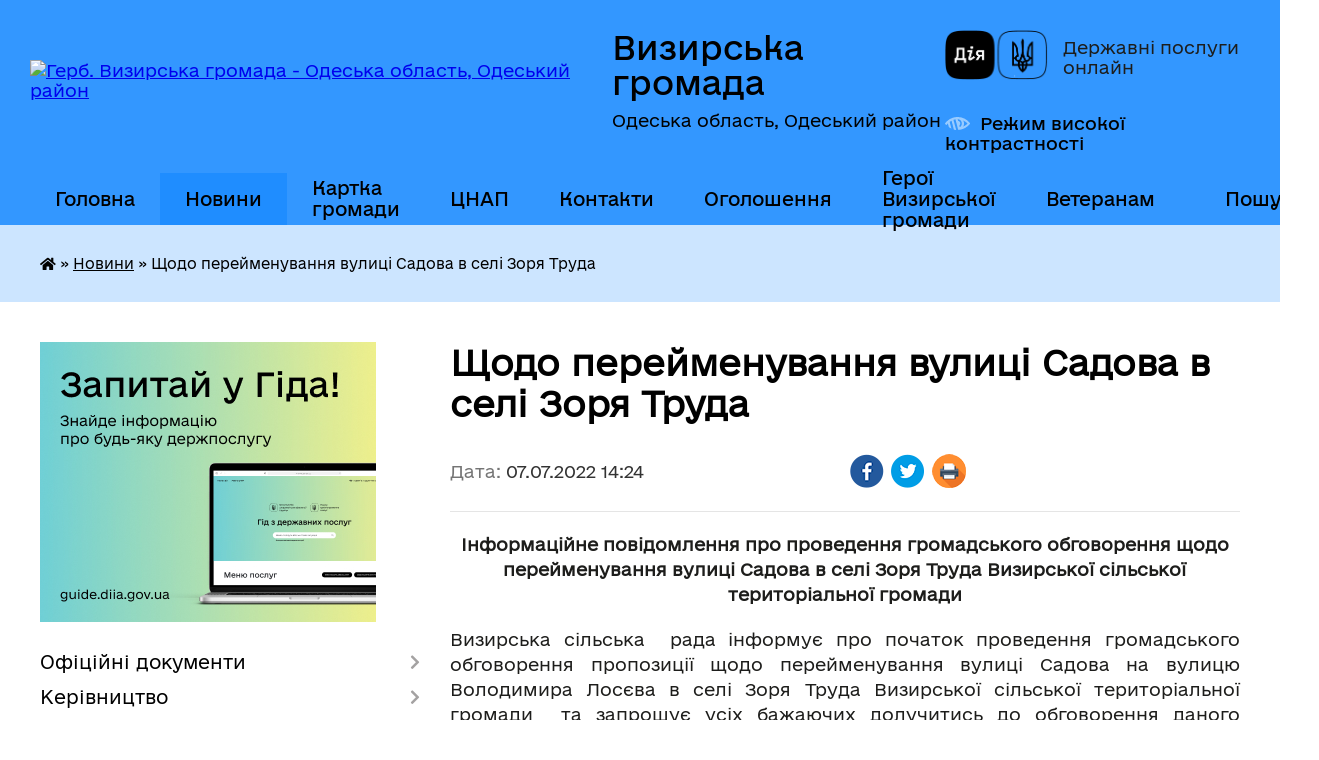

--- FILE ---
content_type: text/html; charset=UTF-8
request_url: https://vyzyrska-gromada.gov.ua/news/1657193246/
body_size: 19673
content:
<!DOCTYPE html>
<html lang="uk">
<head>
	<!--[if IE]><meta http-equiv="X-UA-Compatible" content="IE=edge"><![endif]-->
	<meta charset="utf-8">
	<meta name="viewport" content="width=device-width, initial-scale=1">
	<!--[if IE]><script>
		document.createElement('header');
		document.createElement('nav');
		document.createElement('main');
		document.createElement('section');
		document.createElement('article');
		document.createElement('aside');
		document.createElement('footer');
		document.createElement('figure');
		document.createElement('figcaption');
	</script><![endif]-->
	<title>Щодо перейменування вулиці Садова в селі Зоря Труда | Визирська громада</title>
	<meta name="description" content="Інформаційне повідомлення про проведення громадського обговорення щодо перейменування вулиці Садова в селі Зоря Труда Визирської сільської територіальної громади. . Визирська сільська  рада інформує про початок проведення громадського ">
	<meta name="keywords" content="Щодо, перейменування, вулиці, Садова, в, селі, Зоря, Труда, |, Визирська, громада">

	
		<meta property="og:image" content="https://rada.info/upload/users_files/04378669/ad90c3503c718baa79aea1ddca9a501e.png">
	<meta property="og:image:width" content="1280">
	<meta property="og:image:height" content="627">
			<meta property="og:title" content="Щодо перейменування вулиці Садова в селі Зоря Труда">
			<meta property="og:description" content="Інформаційне повідомлення про проведення громадського обговорення щодо перейменування вулиці Садова в селі Зоря Труда Визирської сільської територіальної громади">
			<meta property="og:type" content="article">
	<meta property="og:url" content="https://vyzyrska-gromada.gov.ua/news/1657193246/">
		
		<link rel="apple-touch-icon" sizes="57x57" href="https://gromada.org.ua/apple-icon-57x57.png">
	<link rel="apple-touch-icon" sizes="60x60" href="https://gromada.org.ua/apple-icon-60x60.png">
	<link rel="apple-touch-icon" sizes="72x72" href="https://gromada.org.ua/apple-icon-72x72.png">
	<link rel="apple-touch-icon" sizes="76x76" href="https://gromada.org.ua/apple-icon-76x76.png">
	<link rel="apple-touch-icon" sizes="114x114" href="https://gromada.org.ua/apple-icon-114x114.png">
	<link rel="apple-touch-icon" sizes="120x120" href="https://gromada.org.ua/apple-icon-120x120.png">
	<link rel="apple-touch-icon" sizes="144x144" href="https://gromada.org.ua/apple-icon-144x144.png">
	<link rel="apple-touch-icon" sizes="152x152" href="https://gromada.org.ua/apple-icon-152x152.png">
	<link rel="apple-touch-icon" sizes="180x180" href="https://gromada.org.ua/apple-icon-180x180.png">
	<link rel="icon" type="image/png" sizes="192x192"  href="https://gromada.org.ua/android-icon-192x192.png">
	<link rel="icon" type="image/png" sizes="32x32" href="https://gromada.org.ua/favicon-32x32.png">
	<link rel="icon" type="image/png" sizes="96x96" href="https://gromada.org.ua/favicon-96x96.png">
	<link rel="icon" type="image/png" sizes="16x16" href="https://gromada.org.ua/favicon-16x16.png">
	<link rel="manifest" href="https://gromada.org.ua/manifest.json">
	<meta name="msapplication-TileColor" content="#ffffff">
	<meta name="msapplication-TileImage" content="https://gromada.org.ua/ms-icon-144x144.png">
	<meta name="theme-color" content="#ffffff">
	
	
		<meta name="robots" content="">
	
    	<link rel="stylesheet" href="https://cdnjs.cloudflare.com/ajax/libs/font-awesome/5.9.0/css/all.min.css" integrity="sha512-q3eWabyZPc1XTCmF+8/LuE1ozpg5xxn7iO89yfSOd5/oKvyqLngoNGsx8jq92Y8eXJ/IRxQbEC+FGSYxtk2oiw==" crossorigin="anonymous" referrerpolicy="no-referrer" />

    <link rel="preload" href="//gromada.org.ua/themes/diia/css/styles_vip.css?v=2.45" as="style">
	<link rel="stylesheet" href="//gromada.org.ua/themes/diia/css/styles_vip.css?v=2.45">
	
	<link rel="stylesheet" href="//gromada.org.ua/themes/diia/css/48428/theme_vip.css?v=1769523374">
		<!--[if lt IE 9]>
	<script src="https://oss.maxcdn.com/html5shiv/3.7.2/html5shiv.min.js"></script>
	<script src="https://oss.maxcdn.com/respond/1.4.2/respond.min.js"></script>
	<![endif]-->
	<!--[if gte IE 9]>
	<style type="text/css">
		.gradient { filter: none; }
	</style>
	<![endif]-->

</head>
<body class="">

	<a href="#top_menu" class="skip-link link" aria-label="Перейти до головного меню (Alt+1)" accesskey="1">Перейти до головного меню (Alt+1)</a>
	<a href="#left_menu" class="skip-link link" aria-label="Перейти до бічного меню (Alt+2)" accesskey="2">Перейти до бічного меню (Alt+2)</a>
    <a href="#main_content" class="skip-link link" aria-label="Перейти до головного вмісту (Alt+3)" accesskey="3">Перейти до текстового вмісту (Alt+3)</a>




			
	<div class="wrapper">
		<header>
			<div class="header_wrap">
				<div class="flex">					
					<div class="sitename">
						<div class="logo">
							<a href="https://vyzyrska-gromada.gov.ua/" id="logo" aria-hidden="true" tabindex="-1" class="form_2">
								<img src="https://rada.info/upload/users_files/04378669/gerb/1.png" alt="Герб. Визирська громада - Одеська область, Одеський район">
							</a>
						</div>						
						<a href="https://vyzyrska-gromada.gov.ua/" class="title">
							<span class="slogan_1">Визирська громада</span>
							<span class="slogan_2">Одеська область, Одеський район</span>
						</a>
					</div>
					<div class="diia_logo_and_sitename">
						<div class="gov_ua_block">
							<a class="diia" href="https://diia.gov.ua/" target="_blank" rel="nofollow" title="Державні послуги онлайн"><img src="//gromada.org.ua/themes/diia/img/diia_logo.png" alt="Логотип Diia"></a>
							<span>Державні послуги<br>онлайн</span>
						</div>
												<div class="alt_link">
							<a href="#" rel="nofollow" aria-current="false" onclick="return set_special('3c76a6201e897c890738902eb78a2c5f10c8ca53');">Режим високої контрастності</a>
						</div>
											</div>
				</div>				
				<section class="top_nav" aria-label="Головне меню">
					<nav class="main_menu" id="top_menu">
						<ul>
														<li class=" has-sub">
								<a href="https://vyzyrska-gromada.gov.ua/main/"><span>Головна</span></a>
																<button role="button" onclick="return show_next_level(this);" aria-expanded="false" aria-label="Показати підменю"></button>
																								<ul>
																		<li>
										<a role="button" href="https://vyzyrska-gromada.gov.ua/veteranam-13-42-33-12-12-2024/">Ветеранам</a>
																													</li>
																										</ul>
															</li>
														<li class="active">
								<a href="https://vyzyrska-gromada.gov.ua/novini-11-58-30-28-01-2020/" aria-current="page"><span>Новини</span></a>
																							</li>
														<li class="">
								<a href="https://vyzyrska-gromada.gov.ua/structure/"><span>Картка громади</span></a>
																							</li>
														<li class=" has-sub">
								<a href="https://vyzyrska-gromada.gov.ua/cnap-11-36-38-11-05-2021/"><span>ЦНАП</span></a>
																<button role="button" onclick="return show_next_level(this);" aria-expanded="false" aria-label="Показати підменю"></button>
																								<ul>
																		<li>
										<a role="button" href="https://vyzyrska-gromada.gov.ua/zagalni-vidomosti-09-30-53-12-05-2021/">Загальні відомості</a>
																													</li>
																		<li>
										<a role="button" href="https://vyzyrska-gromada.gov.ua/grafik-roboti-09-30-14-12-05-2021/">Графік роботи</a>
																													</li>
																		<li class="has-sub">
										<a role="button" href="https://vyzyrska-gromada.gov.ua/administrativni-poslugi-12-32-51-11-05-2021/">Адміністративні послуги</a>
																				<button onclick="return show_next_level(this);" aria-expanded="false" aria-label="Показати підменю"></button>
																														<ul>
																						<li>
												<a href="https://vyzyrska-gromada.gov.ua/administrativni-poslugi-yaki-nadajutsya-u-cnapi-svizirka-11-04-28-03-10-2024/">Адміністративні послуги, що надаються у ЦНАПі с.Визирка</a>
											</li>
																						<li>
												<a href="https://vyzyrska-gromada.gov.ua/administrativni-poslugi-yaki-nadajutsya-u-teritorialnomu-pidrozdili-cnap-v-spershotravneve-11-07-00-03-10-2024/">Адміністративні послуги, які надаються у Територіальному підрозділі ЦНАП в с.Причорноморське</a>
											</li>
																						<li>
												<a href="https://vyzyrska-gromada.gov.ua/administrativni-poslugi-scho-nadajutsya-u-viddilenomu-robochomu-misci-cnap-v-sljubopil-11-35-32-03-10-2024/">Адміністративні послуги що надаються у віддаленних робочих місцях ЦНАП в селах Дмитрівка, Калинівка, Кордон, Любопіль</a>
											</li>
																																</ul>
																			</li>
																		<li>
										<a role="button" href="https://vyzyrska-gromada.gov.ua/oplata-administrativnih-poslug-na-2022-rik-11-34-46-17-01-2022/">Оплата адміністративних послуг</a>
																													</li>
																		<li>
										<a role="button" href="https://vyzyrska-gromada.gov.ua/dobirka-poslug-na-gidi-15-35-04-02-12-2021/">Добірка послуг на Гіді</a>
																													</li>
																		<li>
										<a role="button" href="https://vyzyrska-gromada.gov.ua/aktualna-informaciya-12-28-07-09-04-2025/">Актуальна інформація</a>
																													</li>
																		<li class="has-sub">
										<a role="button" href="https://vyzyrska-gromada.gov.ua/administrativni-ta-tehnologichni-kartki-11-55-41-25-12-2025/">Адміністративні та технологічні картки</a>
																				<button onclick="return show_next_level(this);" aria-expanded="false" aria-label="Показати підменю"></button>
																														<ul>
																						<li>
												<a href="https://vyzyrska-gromada.gov.ua/informacijni-ta-tehnologichni-kartki-zatverdzheni-ministerstvom-u-spravah-veteraniv-ukraini-19-06-24-26-12-2025/">Інформаційні та технологічні картки, затверджені Міністерством у справах ветеранів України</a>
											</li>
																																</ul>
																			</li>
																		<li>
										<a role="button" href="https://vyzyrska-gromada.gov.ua/cplata-adminzboru-za-dopomogoju-qrkodu-19-53-27-28-06-2025/">Cплата адмінзбору за допомогою QR-коду</a>
																													</li>
																		<li>
										<a role="button" href="https://vyzyrska-gromada.gov.ua/pidvischennya-cifrovoi-gramotnosti-z-vikoristannya-cifrovih-kopij-dokumentiv-v-zastosunku-diya-12-09-01-10-11-2023/">Цифрові документи в застосунку Дія</a>
																													</li>
																		<li>
										<a role="button" href="https://vyzyrska-gromada.gov.ua/shering-dokumentiv-11-32-37-16-09-2024/">Шеринг документів</a>
																													</li>
																										</ul>
															</li>
														<li class="">
								<a href="https://vyzyrska-gromada.gov.ua/feedback/"><span>Контакти</span></a>
																							</li>
														<li class=" has-sub">
								<a href="https://vyzyrska-gromada.gov.ua/ogoloshennya-11-49-20-03-12-2019/"><span>Оголошення</span></a>
																<button role="button" onclick="return show_next_level(this);" aria-expanded="false" aria-label="Показати підменю"></button>
																								<ul>
																		<li>
										<a role="button" href="https://vyzyrska-gromada.gov.ua/z-kadrovih-pitan-10-28-52-19-11-2020/">З кадрових питань</a>
																													</li>
																		<li>
										<a role="button" href="https://vyzyrska-gromada.gov.ua/z-pitan-zhkg-12-06-51-19-11-2020/">З питань ЖКГ</a>
																													</li>
																		<li>
										<a role="button" href="https://vyzyrska-gromada.gov.ua/z-organizacijnih-pitan-08-40-44-20-11-2020/">З організаційних питань</a>
																													</li>
																		<li>
										<a role="button" href="https://vyzyrska-gromada.gov.ua/aktualne-14-43-54-05-04-2021/">Актуальне</a>
																													</li>
																		<li>
										<a role="button" href="https://vyzyrska-gromada.gov.ua/novini-covid19-14-35-57-14-09-2021/">Новини COVID-19</a>
																													</li>
																										</ul>
															</li>
														<li class="">
								<a href="https://vyzyrska-gromada.gov.ua/geroi-vizirskoi-gromadi-16-15-44-08-10-2025/"><span>Герої Визирської громади</span></a>
																							</li>
														<li class=" has-sub">
								<a href="https://vyzyrska-gromada.gov.ua/veteranam-13-44-29-12-12-2024/"><span>Ветеранам</span></a>
																<button role="button" onclick="return show_next_level(this);" aria-expanded="false" aria-label="Показати підменю"></button>
																								<ul>
																		<li>
										<a role="button" href="https://vyzyrska-gromada.gov.ua/administrativni-poslugi-dlya-veteraniv-09-14-05-11-03-2025/">Адміністративні послуги для ветеранів</a>
																													</li>
																		<li class="has-sub">
										<a role="button" href="https://vyzyrska-gromada.gov.ua/pravo-veterana-13-45-48-12-12-2024/">Право Ветерана</a>
																				<button onclick="return show_next_level(this);" aria-expanded="false" aria-label="Показати підменю"></button>
																														<ul>
																						<li>
												<a href="https://vyzyrska-gromada.gov.ua/nadannya-statusiv-13-47-57-12-12-2024/">Надання статусів</a>
											</li>
																						<li>
												<a href="https://vyzyrska-gromada.gov.ua/likuvannya-ta-reabilitaciya-13-48-29-12-12-2024/">Лікування та реабілітація</a>
											</li>
																						<li>
												<a href="https://vyzyrska-gromada.gov.ua/garantii-i-pilgi-13-49-05-12-12-2024/">Гарантії і пільги</a>
											</li>
																						<li>
												<a href="https://vyzyrska-gromada.gov.ua/poryadok-oformlennya-dublikatu-posvidchennya-ubd-13-49-50-12-12-2024/">Порядок оформлення дублікату посвідчення УБД</a>
											</li>
																						<li>
												<a href="https://vyzyrska-gromada.gov.ua/profesijna-adaptaciya-13-50-21-12-12-2024/">Професійна адаптація</a>
											</li>
																						<li>
												<a href="https://vyzyrska-gromada.gov.ua/psihologichna-dopomoga-13-50-59-12-12-2024/">Психологічна допомога</a>
											</li>
																						<li>
												<a href="https://vyzyrska-gromada.gov.ua/elektronne-posvidchennya-veterana-13-52-22-12-12-2024/">Електронне посвідчення ветерана</a>
											</li>
																						<li>
												<a href="https://vyzyrska-gromada.gov.ua/veteranski-prostori-13-52-48-12-12-2024/">Ветеранські простори</a>
											</li>
																																</ul>
																			</li>
																		<li>
										<a role="button" href="https://vyzyrska-gromada.gov.ua/novini-13-46-53-12-12-2024/">Новини</a>
																													</li>
																		<li>
										<a role="button" href="https://vyzyrska-gromada.gov.ua/vshanuvannya-pamyati-13-47-10-12-12-2024/">Вшанування пам'яті</a>
																													</li>
																										</ul>
															</li>
																				</ul>
					</nav>
					&nbsp;
					<button class="menu-button" id="open-button"><i class="fas fa-bars"></i> Меню сайту</button>
					<a href="https://vyzyrska-gromada.gov.ua/search/" rel="nofollow" class="search_button" title="Перейти на сторінку пошуку">Пошук</a>
				</section>
				
			</div>
		</header>
				
		<nav class="bread_crumbs" aria-label="Навігаційний ланцюжок">
		<div  xmlns:v="http://rdf.data-vocabulary.org/#"><a href="https://vyzyrska-gromada.gov.ua/" title="Головна сторінка"><i class="fas fa-home"></i></a> &raquo; <a href="https://vyzyrska-gromada.gov.ua/novini-11-58-30-28-01-2020/" aria-current="page">Новини</a>  &raquo; <span aria-current="page">Щодо перейменування вулиці Садова в селі Зоря Труда</span></div>
	</nav>
	
	<section class="center_block">
		<div class="row">
			<div class="grid-30 fr">
				<aside>
				
										<div class="diia_guide">
						<a href="https://guide.diia.gov.ua/" rel="nofollow" target="_blank"><img src="https://gromada.org.ua/upload/diia_guide.jpg" alt="Банер - Гід державних послуг"></a>
					</div>
										
					<nav class="sidebar_menu" id="left_menu" aria-label="Бічне меню">
						<ul>
														<li class=" has-sub">
								<a href="https://vyzyrska-gromada.gov.ua/docs/"><span>Офіційні документи</span></a>
																<button role="button" onclick="return show_next_level(this);" aria-expanded="false" aria-label="Показати підменю"></button>
																								<ul>
																		<li class="">
										<a href="https://vyzyrska-gromada.gov.ua/reglament-roboti-silskoi-radi-11-02-34-03-12-2019/"><span>Регламент роботи сільської ради</span></a>
																													</li>
																		<li class=" has-sub">
										<a href="https://vyzyrska-gromada.gov.ua/proekti-rishen-11-03-33-03-12-2019/"><span>Проєкти рішень</span></a>
																				<button role="button" onclick="return show_next_level(this);" aria-expanded="false" aria-label="Показати підменю"></button>
																														<ul>
																						<li><a href="https://vyzyrska-gromada.gov.ua/sesij-silskoi-radi-12-16-54-16-12-2020/"><span>Сесій сільської ради</span></a></li>
																						<li><a href="https://vyzyrska-gromada.gov.ua/vikonavchogo-komitetu-12-17-27-16-12-2020/"><span>Виконавчого комітету</span></a></li>
																						<li><a href="https://vyzyrska-gromada.gov.ua/orientovni-poryadki-denni-sesii-silskoi-radi-14-00-22-18-09-2024/"><span>Орієнтовні порядки денні сесії сільської ради</span></a></li>
																																</ul>
																			</li>
																		<li class=" has-sub">
										<a href="https://vyzyrska-gromada.gov.ua/rishennya-silskoi-radi-11-07-58-03-12-2019/"><span>Рішення сесій сільської ради</span></a>
																				<button role="button" onclick="return show_next_level(this);" aria-expanded="false" aria-label="Показати підменю"></button>
																														<ul>
																						<li><a href="https://vyzyrska-gromada.gov.ua/2026-rik-12-53-48-19-01-2026/"><span>2026 рік</span></a></li>
																						<li><a href="https://vyzyrska-gromada.gov.ua/2025-rik-16-21-55-07-01-2025/"><span>2025 рік</span></a></li>
																						<li><a href="https://vyzyrska-gromada.gov.ua/2024-rik-13-16-14-16-01-2024/"><span>2024 рік</span></a></li>
																						<li><a href="https://vyzyrska-gromada.gov.ua/2023-rik-14-51-12-30-01-2023/"><span>2023 рік</span></a></li>
																						<li><a href="https://vyzyrska-gromada.gov.ua/2022-rik-10-43-50-26-01-2022/"><span>2022 рік</span></a></li>
																						<li><a href="https://vyzyrska-gromada.gov.ua/2021-rik-10-13-38-11-03-2021/"><span>2021 рік</span></a></li>
																						<li><a href="https://vyzyrska-gromada.gov.ua/2020-rik-12-29-21-28-12-2019/"><span>2020 рік</span></a></li>
																						<li><a href="https://vyzyrska-gromada.gov.ua/2019-rik-13-53-33-04-12-2019/"><span>2019 рік</span></a></li>
																																</ul>
																			</li>
																		<li class=" has-sub">
										<a href="https://vyzyrska-gromada.gov.ua/rezultati-poimennogo-golosuvannya-11-10-34-03-12-2019/"><span>Результати поіменного голосування</span></a>
																				<button role="button" onclick="return show_next_level(this);" aria-expanded="false" aria-label="Показати підменю"></button>
																														<ul>
																						<li><a href="https://vyzyrska-gromada.gov.ua/8-sklikannya-13-59-30-25-11-2020/"><span>VIII скликання</span></a></li>
																						<li><a href="https://vyzyrska-gromada.gov.ua/7-sklikannya-10-05-03-31-01-2020/"><span>VII скликання</span></a></li>
																																</ul>
																			</li>
																		<li class=" has-sub">
										<a href="https://vyzyrska-gromada.gov.ua/rishennya-vikonavchogo-komitetu-11-11-20-03-12-2019/"><span>Рішення виконавчого комітету</span></a>
																				<button role="button" onclick="return show_next_level(this);" aria-expanded="false" aria-label="Показати підменю"></button>
																														<ul>
																						<li><a href="https://vyzyrska-gromada.gov.ua/2025-rik-14-38-20-03-02-2025/"><span>2025 рік</span></a></li>
																						<li><a href="https://vyzyrska-gromada.gov.ua/2024-rik-08-51-11-17-01-2024/"><span>2024 рік</span></a></li>
																						<li><a href="https://vyzyrska-gromada.gov.ua/2023-rik-10-21-35-31-01-2023/"><span>2023 рік</span></a></li>
																						<li><a href="https://vyzyrska-gromada.gov.ua/2022-rik-10-43-29-26-01-2022/"><span>2022 рік</span></a></li>
																						<li><a href="https://vyzyrska-gromada.gov.ua/2021-rik-08-25-47-05-02-2021/"><span>2021 рік</span></a></li>
																						<li><a href="https://vyzyrska-gromada.gov.ua/2020-rik-16-25-34-09-01-2020/"><span>2020 рік</span></a></li>
																						<li><a href="https://vyzyrska-gromada.gov.ua/2019-12-00-52-05-12-2019/"><span>2019 рік</span></a></li>
																																</ul>
																			</li>
																		<li class=" has-sub">
										<a href="https://vyzyrska-gromada.gov.ua/rozporyadzhennya-silskogo-golovi-11-12-01-03-12-2019/"><span>Розпорядження сільського голови</span></a>
																				<button role="button" onclick="return show_next_level(this);" aria-expanded="false" aria-label="Показати підменю"></button>
																														<ul>
																						<li><a href="https://vyzyrska-gromada.gov.ua/2026-rik-14-10-11-06-01-2026/"><span>2026 рік</span></a></li>
																						<li><a href="https://vyzyrska-gromada.gov.ua/2025-rik-10-55-32-10-01-2025/"><span>2025 рік</span></a></li>
																						<li><a href="https://vyzyrska-gromada.gov.ua/2024-rik-13-20-54-12-01-2024/"><span>2024 рік</span></a></li>
																						<li><a href="https://vyzyrska-gromada.gov.ua/2023-rik-13-31-31-18-01-2023/"><span>2023 рік</span></a></li>
																						<li><a href="https://vyzyrska-gromada.gov.ua/2022-rik-09-28-20-26-01-2022/"><span>2022 рік</span></a></li>
																						<li><a href="https://vyzyrska-gromada.gov.ua/2020-rik-16-26-28-09-01-2020/"><span>2021 рік</span></a></li>
																						<li><a href="https://vyzyrska-gromada.gov.ua/2020-rik-16-15-08-08-01-2020/"><span>2020 рік</span></a></li>
																						<li><a href="https://vyzyrska-gromada.gov.ua/2019-12-00-09-05-12-2019/"><span>2019 рік</span></a></li>
																																</ul>
																			</li>
																		<li class=" has-sub">
										<a href="https://vyzyrska-gromada.gov.ua/plani-roboti-silskoi-radi-11-12-49-03-12-2019/"><span>Плани роботи сільської ради</span></a>
																				<button role="button" onclick="return show_next_level(this);" aria-expanded="false" aria-label="Показати підменю"></button>
																														<ul>
																						<li><a href="https://vyzyrska-gromada.gov.ua/news/"><span>Новини</span></a></li>
																																</ul>
																			</li>
																		<li class="">
										<a href="https://vyzyrska-gromada.gov.ua/perelik-diyachih-miscevih-program-vizirskoi-silskoi-radi-12-28-47-26-05-2020/"><span>Цільові програми</span></a>
																													</li>
																		<li class="">
										<a href="https://vyzyrska-gromada.gov.ua/strategiya-rozvitku-gromadi-do-2030-roku-10-08-27-02-11-2021/"><span>Стратегія розвитку громади до 2030 року</span></a>
																													</li>
																		<li class="">
										<a href="https://vyzyrska-gromada.gov.ua/strategiya-rozvitku-osviti-vizirskoi-silskoi-teritorialnoi-gromadi-09-30-49-16-01-2024/"><span>Стратегія розвитку освіти громади</span></a>
																													</li>
																		<li class=" has-sub">
										<a href="https://vyzyrska-gromada.gov.ua/plan-socialnoekonomichnogo-rozvitku-vizirskoi-silskoi-teritorialnoi-gromadi-na-2022-rik-16-21-57-20-01-2022/"><span>Програма соціально-економічного розвитку громади</span></a>
																				<button role="button" onclick="return show_next_level(this);" aria-expanded="false" aria-label="Показати підменю"></button>
																														<ul>
																						<li><a href="https://vyzyrska-gromada.gov.ua/2026-rik-12-09-12-01-01-2026/"><span>2026 рік</span></a></li>
																						<li><a href="https://vyzyrska-gromada.gov.ua/2025-rik-16-02-03-14-01-2025/"><span>2025 рік</span></a></li>
																						<li><a href="https://vyzyrska-gromada.gov.ua/2024-rik-09-26-40-16-01-2024/"><span>2024 рік</span></a></li>
																						<li><a href="https://vyzyrska-gromada.gov.ua/2023-rik-09-27-15-16-01-2024/"><span>2023 рік</span></a></li>
																						<li><a href="https://vyzyrska-gromada.gov.ua/2022-rik-09-36-11-16-01-2024/"><span>2022 рік</span></a></li>
																						<li><a href="https://vyzyrska-gromada.gov.ua/2021-rik-11-39-52-16-01-2024/"><span>2021 рік</span></a></li>
																																</ul>
																			</li>
																		<li class="">
										<a href="https://vyzyrska-gromada.gov.ua/socialnij-pasport-gromadi-11-18-28-11-03-2024/"><span>Соціальний паспорт громади</span></a>
																													</li>
																		<li class="">
										<a href="https://vyzyrska-gromada.gov.ua/oficijni-dokumenti-15-40-47-30-09-2024/"><span>Інформатизація та цифровізація громади</span></a>
																													</li>
																		<li class="">
										<a href="https://vyzyrska-gromada.gov.ua/kalendar-pam’yatnih-dat-ta-podij-vizirskoi-silskoi-teritorialnoi-gromadi-na-2025-rik-14-46-16-25-06-2025/"><span>Календар пам’ятних дат та подій  Визирської сільської територіальної громади на 2026 рік</span></a>
																													</li>
																										</ul>
															</li>
														<li class=" has-sub">
								<a href="https://vyzyrska-gromada.gov.ua/kerivnictvo-09-10-48-17-05-2021/"><span>Керівництво</span></a>
																<button role="button" onclick="return show_next_level(this);" aria-expanded="false" aria-label="Показати підменю"></button>
																								<ul>
																		<li class=" has-sub">
										<a href="https://vyzyrska-gromada.gov.ua/golova-gromadi-22-48-10-26-11-2019/"><span>Сільський голова</span></a>
																				<button role="button" onclick="return show_next_level(this);" aria-expanded="false" aria-label="Показати підменю"></button>
																														<ul>
																						<li><a href="https://vyzyrska-gromada.gov.ua/osnovni-pokazniki-diyalnosti-vizirskoi-silskoi-radi-protyagom-2024-roku-16-51-15-04-03-2025/"><span>Основні показники діяльності Визирської сільської ради протягом 2024 року</span></a></li>
																						<li><a href="https://vyzyrska-gromada.gov.ua/osnovni-pokazniki-diyalnosti-vizirskoi-silskoi-radi-protyagom-2023-roku-09-51-15-07-03-2024/"><span>Основні показники діяльності Визирської сільської ради протягом 2023 року</span></a></li>
																						<li><a href="https://vyzyrska-gromada.gov.ua/zvit-silskogo-golovi-za-20212022-roki-11-12-46-06-03-2023/"><span>Основні показники діяльності сільської ради протягом 2021-2022 років</span></a></li>
																						<li><a href="https://vyzyrska-gromada.gov.ua/zvit-silskogo-golovi-za-2020-rik-16-18-44-11-05-2021/"><span>Основні показники діяльності сільської ради за 2020 рік</span></a></li>
																																</ul>
																			</li>
																		<li class="">
										<a href="https://vyzyrska-gromada.gov.ua/zastupniki-09-20-01-17-05-2021/"><span>Заступники сільського голови</span></a>
																													</li>
																		<li class="">
										<a href="https://vyzyrska-gromada.gov.ua/sekretar-silskoi-radi-09-19-06-17-05-2021/"><span>Секретар сільської ради</span></a>
																													</li>
																		<li class="">
										<a href="https://vyzyrska-gromada.gov.ua/kerujuchij-spravami-vikonavchogo-komitetu-09-24-49-17-05-2021/"><span>Керуючий справами виконавчого комітету</span></a>
																													</li>
																		<li class="">
										<a href="https://vyzyrska-gromada.gov.ua/starosti-09-26-13-17-05-2021/"><span>Старости</span></a>
																													</li>
																										</ul>
															</li>
														<li class=" has-sub">
								<a href="https://vyzyrska-gromada.gov.ua/deputatskij-sklad-09-51-05-27-11-2019/"><span>Депутатський корпус та постійні комісії</span></a>
																<button role="button" onclick="return show_next_level(this);" aria-expanded="false" aria-label="Показати підменю"></button>
																								<ul>
																		<li class="">
										<a href="https://vyzyrska-gromada.gov.ua/viii-sklikannya-12-30-13-02-12-2020/"><span>VIII скликання</span></a>
																													</li>
																		<li class="">
										<a href="https://vyzyrska-gromada.gov.ua/vii-sklikannya-12-29-10-02-12-2020/"><span>VII скликання</span></a>
																													</li>
																										</ul>
															</li>
														<li class="">
								<a href="https://vyzyrska-gromada.gov.ua/vikonavchij-komitet-08-14-41-03-12-2019/"><span>Виконавчий комітет</span></a>
																							</li>
														<li class=" has-sub">
								<a href="https://vyzyrska-gromada.gov.ua/vikonavchi-organi-09-25-26-25-02-2021/"><span>Структурні підрозділи, виконавчі органи, комунальні установи, заклади та підприємства</span></a>
																<button role="button" onclick="return show_next_level(this);" aria-expanded="false" aria-label="Показати підменю"></button>
																								<ul>
																		<li class="">
										<a href="https://vyzyrska-gromada.gov.ua/viddil-zagalnoi-ta-organizacijnoi-roboti-09-34-04-17-05-2021/"><span>Відділ загальної та організаційної роботи</span></a>
																													</li>
																		<li class="">
										<a href="https://vyzyrska-gromada.gov.ua/sektor-kadrovoi-roboti-10-45-17-17-05-2021/"><span>Сектор персоналу</span></a>
																													</li>
																		<li class="">
										<a href="https://vyzyrska-gromada.gov.ua/juridichnij-viddil-14-42-49-17-05-2021/"><span>Юридичний відділ</span></a>
																													</li>
																		<li class="">
										<a href="https://vyzyrska-gromada.gov.ua/viddil-buhgalterskogo-obliku-ta-finansovoi-zvitnosti-14-59-37-17-05-2021/"><span>Відділ бухгалтерського обліку та фінансової звітності</span></a>
																													</li>
																		<li class="">
										<a href="https://vyzyrska-gromada.gov.ua/sektor-z-publichnih-zakupivel-13-50-21-18-01-2022/"><span>Сектор з публічних закупівель</span></a>
																													</li>
																		<li class="">
										<a href="https://vyzyrska-gromada.gov.ua/viddil-zhitlovokomunalnogo-gospodarstva-vzaemodii-z-pravoohoronnimi-organami-ns-ta-oboronnoi-roboti-15-10-13-17-05-2021/"><span>Відділ житлово-комунального господарства, взаємодії з правоохоронними органами, НС та оборонної роботи</span></a>
																													</li>
																		<li class=" has-sub">
										<a href="https://vyzyrska-gromada.gov.ua/viddil-zemelnih-vidnosin-ta-komunalnoi-vlasnosti-10-06-56-25-02-2021/"><span>Відділ земельних відносин та комунальної власності</span></a>
																				<button role="button" onclick="return show_next_level(this);" aria-expanded="false" aria-label="Показати підменю"></button>
																														<ul>
																						<li><a href="https://vyzyrska-gromada.gov.ua/kontakti-12-01-44-11-05-2021/"><span>Про відділ</span></a></li>
																						<li><a href="https://vyzyrska-gromada.gov.ua/normativnogroshova-ocinka-10-19-08-25-02-2021/"><span>Нормативно-грошова оцінка</span></a></li>
																						<li><a href="https://vyzyrska-gromada.gov.ua/upravlinnya-majnom-komunalnoi-vlasnosti-10-34-13-25-02-2021/"><span>Квартирний облік</span></a></li>
																						<li><a href="https://vyzyrska-gromada.gov.ua/informaciya-schodo-naboriv-danih-yaki-pidlyagajut-opriljudnennju-u-formi-vidkritih-danih-09-23-37-12-03-2021/"><span>Актуальна інформація</span></a></li>
																																</ul>
																			</li>
																		<li class=" has-sub">
										<a href="https://vyzyrska-gromada.gov.ua/viddil-socialnogo-zahistu-naselennya-16-49-15-29-12-2020/"><span>Відділ соціального захисту населення</span></a>
																				<button role="button" onclick="return show_next_level(this);" aria-expanded="false" aria-label="Показати підменю"></button>
																														<ul>
																						<li><a href="https://vyzyrska-gromada.gov.ua/pro-viddil-12-17-52-11-05-2021/"><span>Про відділ</span></a></li>
																						<li><a href="https://vyzyrska-gromada.gov.ua/korisna-informaciya-16-49-50-29-12-2020/"><span>Корисна інформація</span></a></li>
																						<li><a href="https://vyzyrska-gromada.gov.ua/poperedzhennya-domashnogo-nasilstva-torgivli-ljudmi-ta-gendernoi-diskriminacii-10-47-35-25-02-2021/"><span>Попередження домашнього насильства, торгівлі людьми та ґендерної дискримінації</span></a></li>
																						<li><a href="https://vyzyrska-gromada.gov.ua/do-uvagi-vnutrishno-peremischenih-osib-11-09-36-28-12-2022/"><span>До уваги внутрішньо переміщених осіб</span></a></li>
																																</ul>
																			</li>
																		<li class="">
										<a href="https://vyzyrska-gromada.gov.ua/viddil-kulturi-turizmu-ta-kulturnoi-spadschini-17-02-38-17-05-2021/"><span>Відділ культури, туризму та культурної спадщини</span></a>
																													</li>
																		<li class=" has-sub">
										<a href="javascript:;"><span>Відділ з питань забезпечення діяльності ЦНАП</span></a>
																				<button role="button" onclick="return show_next_level(this);" aria-expanded="false" aria-label="Показати підменю"></button>
																														<ul>
																						<li><a href="https://vyzyrska-gromada.gov.ua/pro-viddil-16-28-07-18-05-2021/"><span>Про відділ</span></a></li>
																						<li><a href="https://vyzyrska-gromada.gov.ua/grafik-roboti-16-57-01-21-05-2021/"><span>Графік роботи</span></a></li>
																						<li><a href="https://vyzyrska-gromada.gov.ua/administrativni-poslugi-16-58-26-21-05-2021/"><span>Адміністративні послуги</span></a></li>
																						<li><a href="https://vyzyrska-gromada.gov.ua/oplata-administrativnih-poslug-na-2022-rik-13-56-52-18-01-2022/"><span>Оплата адміністративних послуг на 2025 рік</span></a></li>
																						<li><a href="https://vyzyrska-gromada.gov.ua/dobirka-poslug-na-gidi-13-59-06-18-01-2022/"><span>Добірка послуг на Гіді</span></a></li>
																																</ul>
																			</li>
																		<li class="">
										<a href="https://vyzyrska-gromada.gov.ua/reestracijnij-ta-vijskovij-oblik-ohorona-praci-16-35-06-18-05-2021/"><span>Економічний розвиток, реєстраційний та військовий облік, охорона праці</span></a>
																													</li>
																		<li class="">
										<a href="https://vyzyrska-gromada.gov.ua/viddil-gospodarskogo-zabezpechennya-16-38-27-18-05-2021/"><span>Відділ господарського забезпечення</span></a>
																													</li>
																		<li class="">
										<a href="https://vyzyrska-gromada.gov.ua/finansovij-viddil-16-40-41-18-05-2021/"><span>Фінансовий відділ</span></a>
																													</li>
																		<li class="">
										<a href="https://vyzyrska-gromada.gov.ua/viddil-osviti-molodi-ta-sportu-16-50-08-18-05-2021/"><span>Відділ освіти, молоді та спорту</span></a>
																													</li>
																		<li class=" has-sub">
										<a href="https://vyzyrska-gromada.gov.ua/sluzhba-u-spravah-ditej-15-42-18-11-09-2020/"><span>Служба у справах дітей</span></a>
																				<button role="button" onclick="return show_next_level(this);" aria-expanded="false" aria-label="Показати підменю"></button>
																														<ul>
																						<li><a href="https://vyzyrska-gromada.gov.ua/pro-sluzhbu-12-25-27-11-05-2021/"><span>Про службу</span></a></li>
																						<li><a href="https://vyzyrska-gromada.gov.ua/grafik-osobistogo-prijomu-gromadyan-15-45-56-11-09-2020/"><span>Графік особистого прийому громадян</span></a></li>
																						<li><a href="https://vyzyrska-gromada.gov.ua/korisna-informaciya-12-15-45-01-10-2020/"><span>Корисна інформація</span></a></li>
																																</ul>
																			</li>
																		<li class=" has-sub">
										<a href="https://vyzyrska-gromada.gov.ua/mistobudivna-dokumentaciya-11-45-53-03-12-2019/"><span>Відділ містобудування та архітектури</span></a>
																				<button role="button" onclick="return show_next_level(this);" aria-expanded="false" aria-label="Показати підменю"></button>
																														<ul>
																						<li><a href="https://vyzyrska-gromada.gov.ua/pro-viddil-12-13-30-11-05-2021/"><span>Про відділ</span></a></li>
																						<li><a href="https://vyzyrska-gromada.gov.ua/mistobudivna-dokumentaciya-11-13-49-04-03-2021/"><span>Містобудівна документація (ГП, ДПТ)</span></a></li>
																						<li><a href="https://vyzyrska-gromada.gov.ua/kompleksnij-plan-prostorovogo-rozvitku-teritorii-vizirskoi-silskoi-teritorialnoi-gromadi-14-21-32-12-12-2023/"><span>Комплексний план просторового розвитку території  Визирської сільської територіальної громади</span></a></li>
																						<li><a href="https://vyzyrska-gromada.gov.ua/albom-bezbar’ernih-rishen-10-49-58-02-03-2022/"><span>Альбом безбар’єрних рішень</span></a></li>
																																</ul>
																			</li>
																		<li class=" has-sub">
										<a href="https://vyzyrska-gromada.gov.ua/upravlinnya-mistobuduvannya-arhitekturi-zemelnih-vidnosin-ta-komunalnoi-vlasnosti-13-52-44-27-01-2026/"><span>Управління містобудування, архітектури, земельних відносин та комунальної власності</span></a>
																				<button role="button" onclick="return show_next_level(this);" aria-expanded="false" aria-label="Показати підменю"></button>
																														<ul>
																						<li><a href="https://vyzyrska-gromada.gov.ua/pro-upravlinnya-14-07-18-27-01-2026/"><span>Про управління</span></a></li>
																																</ul>
																			</li>
																		<li class=" has-sub">
										<a href="https://vyzyrska-gromada.gov.ua/centr-nadannya-socialnih-poslug-10-53-31-22-02-2021/"><span>Центр надання соціальних послуг</span></a>
																				<button role="button" onclick="return show_next_level(this);" aria-expanded="false" aria-label="Показати підменю"></button>
																														<ul>
																						<li><a href="https://vyzyrska-gromada.gov.ua/pro-centr-12-26-57-11-05-2021/"><span>Про центр</span></a></li>
																						<li><a href="https://vyzyrska-gromada.gov.ua/rezhim-roboti-11-23-12-22-02-2021/"><span>Режим роботи</span></a></li>
																						<li><a href="https://vyzyrska-gromada.gov.ua/korisna-informaciya-12-19-59-22-02-2021/"><span>Корисна інформація</span></a></li>
																						<li><a href="https://vyzyrska-gromada.gov.ua/derzhavni-zakupivli-14-38-54-16-03-2021/"><span>Державні закупівлі</span></a></li>
																																</ul>
																			</li>
																		<li class="">
										<a href="https://vyzyrska-gromada.gov.ua/mistecka-shkola-12-50-40-21-05-2021/"><span>Визирська музична школа (Мистецька школа)</span></a>
																													</li>
																		<li class=" has-sub">
										<a href="https://vyzyrska-gromada.gov.ua/kp-vizirske-dzherelo-12-51-24-21-05-2021/"><span>КП "Визирське джерело"</span></a>
																				<button role="button" onclick="return show_next_level(this);" aria-expanded="false" aria-label="Показати підменю"></button>
																														<ul>
																						<li><a href="https://vyzyrska-gromada.gov.ua/publichni-zakupivli-2025-rik-16-42-04-18-09-2025/"><span>Обґрунтування технічних та якісних характеристик предмета закупівлі</span></a></li>
																																</ul>
																			</li>
																		<li class=" has-sub">
										<a href="https://vyzyrska-gromada.gov.ua/knp-vizirskij-centr-pervinnoi-medikosanitarnoi-dopomogi-12-52-05-21-05-2021/"><span>КНП «Визирський центр первинної медико-санітарної допомоги»</span></a>
																				<button role="button" onclick="return show_next_level(this);" aria-expanded="false" aria-label="Показати підменю"></button>
																														<ul>
																						<li><a href="https://vyzyrska-gromada.gov.ua/formuvannya-navichok-zdorovogo-sposobu-zhittya-09-27-03-20-08-2025/"><span>Формування навичок здорового способу життя</span></a></li>
																																</ul>
																			</li>
																		<li class="">
										<a href="https://vyzyrska-gromada.gov.ua/ku-agenciya-stalogo-rozvitku-vizirskoi-silskoi-teritorialnoi-gromadi-14-25-09-18-01-2022/"><span>КУ "Агенція сталого розвитку Визирської сільської територіальної громади"</span></a>
																													</li>
																										</ul>
															</li>
														<li class=" has-sub">
								<a href="https://vyzyrska-gromada.gov.ua/oficeriryatuvalniki-gromadi-ta-policejskij-oficer-gromadi-09-21-47-26-01-2026/"><span>Офіцери-рятувальники громади та поліцейський офіцер громади</span></a>
																<button role="button" onclick="return show_next_level(this);" aria-expanded="false" aria-label="Показати підменю"></button>
																								<ul>
																		<li class="">
										<a href="https://vyzyrska-gromada.gov.ua/oficeriryatuvalniki-gromadi-09-23-30-26-01-2026/"><span>Офіцери-рятувальники громади</span></a>
																													</li>
																										</ul>
															</li>
														<li class=" has-sub">
								<a href="https://vyzyrska-gromada.gov.ua/molodizhna-rada-13-08-31-18-03-2024/"><span>Молодіжна рада</span></a>
																<button role="button" onclick="return show_next_level(this);" aria-expanded="false" aria-label="Показати підменю"></button>
																								<ul>
																		<li class="">
										<a href="https://vyzyrska-gromada.gov.ua/personalnij-sklad-molodizhnoi-radi-20232024-13-27-12-18-03-2024/"><span>Персональний склад Молодіжної ради 2023-2024</span></a>
																													</li>
																		<li class="">
										<a href="https://vyzyrska-gromada.gov.ua/novini-13-45-55-18-03-2024/"><span>Новини</span></a>
																													</li>
																										</ul>
															</li>
														<li class=" has-sub">
								<a href="https://vyzyrska-gromada.gov.ua/bjudzhet-gromadi-11-21-01-03-12-2019/"><span>Бюджет громади</span></a>
																<button role="button" onclick="return show_next_level(this);" aria-expanded="false" aria-label="Показати підменю"></button>
																								<ul>
																		<li class="">
										<a href="https://vyzyrska-gromada.gov.ua/prognoz-bjudzhetu-gromadi-13-42-13-06-10-2021/"><span>Прогноз бюджету громади</span></a>
																													</li>
																		<li class=" has-sub">
										<a href="https://vyzyrska-gromada.gov.ua/2026-rik-14-39-19-06-01-2026/"><span>2026 рік</span></a>
																				<button role="button" onclick="return show_next_level(this);" aria-expanded="false" aria-label="Показати підменю"></button>
																														<ul>
																						<li><a href="https://vyzyrska-gromada.gov.ua/rishennya-pro-bjudzhet-teritorialnoi-gromadi-ta-zmini-do-nogo-14-58-15-06-01-2026/"><span>Рішення про бюджет територіальної громади та зміни до нього</span></a></li>
																						<li><a href="https://vyzyrska-gromada.gov.ua/informaciya-pro-vikonannya-bjudzhetu-14-58-48-06-01-2026/"><span>Інформація про виконання бюджету</span></a></li>
																						<li><a href="https://vyzyrska-gromada.gov.ua/pasporti-bjudzhetnih-program-14-59-27-06-01-2026/"><span>Паспорти бюджетних програм</span></a></li>
																																</ul>
																			</li>
																		<li class=" has-sub">
										<a href="https://vyzyrska-gromada.gov.ua/2025-rik-16-20-24-14-01-2025/"><span>2025 рік</span></a>
																				<button role="button" onclick="return show_next_level(this);" aria-expanded="false" aria-label="Показати підменю"></button>
																														<ul>
																						<li><a href="https://vyzyrska-gromada.gov.ua/rishennya-pro-bjudzhet-teritorialnoi-gromadi-ta-zmini-do-nogo-16-30-47-14-01-2025/"><span>Рішення про бюджет територіальної громади та зміни до нього</span></a></li>
																						<li><a href="https://vyzyrska-gromada.gov.ua/informaciya-pro-vikonannya-bjudzhetu-11-02-35-23-04-2025/"><span>Інформація про виконання бюджету</span></a></li>
																						<li><a href="https://vyzyrska-gromada.gov.ua/pasporti-bjudzhetnih-program-12-40-02-14-02-2025/"><span>Паспорти бюджетних програм</span></a></li>
																																</ul>
																			</li>
																		<li class=" has-sub">
										<a href="https://vyzyrska-gromada.gov.ua/2024-rik-11-34-00-29-12-2023/"><span>2024 рік</span></a>
																				<button role="button" onclick="return show_next_level(this);" aria-expanded="false" aria-label="Показати підменю"></button>
																														<ul>
																						<li><a href="https://vyzyrska-gromada.gov.ua/informaciya-pro-vikonannya-bjudzhetu-11-35-15-29-12-2023/"><span>Інформація про виконання бюджету</span></a></li>
																						<li><a href="https://vyzyrska-gromada.gov.ua/rishennya-pro-miscevij-bjudzhet-ta-zmini-do-nogo-rishennya-vikonavchogo-komitetu-schodo-pitan-z-bjudzhetu-11-35-34-29-12-2023/"><span>Рішення про місцевий бюджет та зміни до нього, рішення виконавчого комітету щодо питань з бюджету</span></a></li>
																						<li><a href="https://vyzyrska-gromada.gov.ua/pasporti-bjudzhetnih-program-11-36-04-29-12-2023/"><span>Паспорти бюджетних програм</span></a></li>
																																</ul>
																			</li>
																		<li class=" has-sub">
										<a href="https://vyzyrska-gromada.gov.ua/2023-rik-13-51-46-26-12-2022/"><span>2023 рік</span></a>
																				<button role="button" onclick="return show_next_level(this);" aria-expanded="false" aria-label="Показати підменю"></button>
																														<ul>
																						<li><a href="https://vyzyrska-gromada.gov.ua/informaciya-pro-vikonannya-bjudzhetu-13-52-40-26-12-2022/"><span>Інформація про виконання бюджету</span></a></li>
																						<li><a href="https://vyzyrska-gromada.gov.ua/rishennya-pro-miscevij-bjudzhet-ta-zmini-do-nogo-rishennya-vikonavchogo-komitetu-schodo-pitan-z-bjudzhetu-13-53-06-26-12-2022/"><span>Рішення про місцевий бюджет та зміни до нього, рішення виконавчого комітету щодо питань з бюджету</span></a></li>
																						<li><a href="https://vyzyrska-gromada.gov.ua/pasporti-bjudzhetnih-program-13-53-28-26-12-2022/"><span>Паспорти бюджетних програм</span></a></li>
																																</ul>
																			</li>
																		<li class=" has-sub">
										<a href="https://vyzyrska-gromada.gov.ua/2022-rik-14-13-24-20-01-2022/"><span>2022 рік</span></a>
																				<button role="button" onclick="return show_next_level(this);" aria-expanded="false" aria-label="Показати підменю"></button>
																														<ul>
																						<li><a href="https://vyzyrska-gromada.gov.ua/informaciya-pro-vikonannya-bjudzhetu-14-14-10-20-01-2022/"><span>Інформація про виконання бюджету</span></a></li>
																						<li><a href="https://vyzyrska-gromada.gov.ua/rishennya-pro-miscevij-bjudzhet-ta-zmini-do-nogo-rishennya-vikonavchogo-komitetu-schodo-pitan-z-bjudzhetu-14-14-37-20-01-2022/"><span>Рішення про місцевий бюджет та зміни до нього, рішення виконавчого комітету щодо питань з бюджету</span></a></li>
																						<li><a href="https://vyzyrska-gromada.gov.ua/pasporti-bjudzhetnih-program-14-15-03-20-01-2022/"><span>Паспорти бюджетних програм</span></a></li>
																																</ul>
																			</li>
																		<li class=" has-sub">
										<a href="https://vyzyrska-gromada.gov.ua/2021-rik-09-17-16-15-09-2020/"><span>2021 рік</span></a>
																				<button role="button" onclick="return show_next_level(this);" aria-expanded="false" aria-label="Показати підменю"></button>
																														<ul>
																						<li><a href="https://vyzyrska-gromada.gov.ua/formuvannya-bjudzhetu-gromadi-09-17-58-15-09-2020/"><span>Формування бюджету громади</span></a></li>
																						<li><a href="https://vyzyrska-gromada.gov.ua/informaciya-pro-vikonannya-bjudzhetu-08-34-10-08-06-2021/"><span>Інформація про виконання бюджету</span></a></li>
																						<li><a href="https://vyzyrska-gromada.gov.ua/rishennya-pro-miscevij-bjudzhet-ta-zmini-do-nogo-rishennya-vikonavchogo-komitetu-schodo-pitan-z-bjudzhetu-14-52-01-29-12-2020/"><span>Рішення про місцевий бюджет та зміни до нього, рішення виконавчого комітету щодо питань з бюджету</span></a></li>
																						<li><a href="https://vyzyrska-gromada.gov.ua/pasporti-bjudzhetnih-program-14-51-25-22-01-2021/"><span>Паспорти бюджетних програм</span></a></li>
																																</ul>
																			</li>
																		<li class=" has-sub">
										<a href="https://vyzyrska-gromada.gov.ua/rishennya-pro-bjudzhet-11-30-49-03-12-2019/"><span>2020 рік</span></a>
																				<button role="button" onclick="return show_next_level(this);" aria-expanded="false" aria-label="Показати підменю"></button>
																														<ul>
																						<li><a href="https://vyzyrska-gromada.gov.ua/informaciya-pro-vikonannya-bjudzhetu-15-27-02-12-02-2020/"><span>Інформація про виконання бюджету</span></a></li>
																						<li><a href="https://vyzyrska-gromada.gov.ua/rishennya-pro-miscevij-bjudzhet-ta-zmini-do-nogo-15-27-38-12-02-2020/"><span>Рішення про місцевий бюджет та зміни до нього, рішення виконавчого комітету щодо питань з бюджету</span></a></li>
																						<li><a href="https://vyzyrska-gromada.gov.ua/2020-rik-12-49-15-12-02-2020/"><span>Паспорти бюджетних програм</span></a></li>
																						<li><a href="https://vyzyrska-gromada.gov.ua/perelik-golovnih-rozporyadnikiv-12-59-34-18-05-2020/"><span>Перелік розпорядників бюджетних коштів Визирської сільської ради</span></a></li>
																																</ul>
																			</li>
																		<li class=" has-sub">
										<a href="https://vyzyrska-gromada.gov.ua/zviti-pasportiv-bjudzhetnih-program-11-35-03-03-12-2019/"><span>Звіти паспортів бюджетних програм</span></a>
																				<button role="button" onclick="return show_next_level(this);" aria-expanded="false" aria-label="Показати підменю"></button>
																														<ul>
																						<li><a href="https://vyzyrska-gromada.gov.ua/2020-15-41-39-04-06-2020/"><span>2020</span></a></li>
																						<li><a href="https://vyzyrska-gromada.gov.ua/2019-15-41-23-04-06-2020/"><span>2019</span></a></li>
																																</ul>
																			</li>
																		<li class="">
										<a href="https://vyzyrska-gromada.gov.ua/analiz-efektivnosti-bjudzhetnih-program-10-52-02-20-07-2021/"><span>Аналіз ефективності бюджетних програм</span></a>
																													</li>
																		<li class=" has-sub">
										<a href="https://vyzyrska-gromada.gov.ua/bjudzhetni-zapiti-14-39-18-22-01-2020/"><span>Бюджетні запити</span></a>
																				<button role="button" onclick="return show_next_level(this);" aria-expanded="false" aria-label="Показати підменю"></button>
																														<ul>
																						<li><a href="https://vyzyrska-gromada.gov.ua/2021-rik-12-32-16-26-10-2020/"><span>2021 рік</span></a></li>
																						<li><a href="https://vyzyrska-gromada.gov.ua/2020-rik-14-39-39-22-01-2020/"><span>2020 рік</span></a></li>
																																</ul>
																			</li>
																		<li class="">
										<a href="https://vyzyrska-gromada.gov.ua/bjudzhet-dlya-gromadyan-14-00-50-13-02-2020/"><span>Бюджет для громадян</span></a>
																													</li>
																		<li class=" has-sub">
										<a href="https://vyzyrska-gromada.gov.ua/publichni-zakupivli-2026-rik-08-22-53-02-01-2026/"><span>Публічні закупівлі 2026</span></a>
																				<button role="button" onclick="return show_next_level(this);" aria-expanded="false" aria-label="Показати підменю"></button>
																														<ul>
																						<li><a href="https://vyzyrska-gromada.gov.ua/obgruntuvannya-tehnichnih-ta-yakisnih-harakteristik-predmeta-zakupivli-08-25-50-02-01-2026/"><span>Обґрунтування технічних та якісних характеристик предмета закупівлі</span></a></li>
																																</ul>
																			</li>
																		<li class=" has-sub">
										<a href="https://vyzyrska-gromada.gov.ua/publichni-zakupivli-2025-rik-08-55-43-20-01-2025/"><span>Публічні закупівлі 2025</span></a>
																				<button role="button" onclick="return show_next_level(this);" aria-expanded="false" aria-label="Показати підменю"></button>
																														<ul>
																						<li><a href="https://vyzyrska-gromada.gov.ua/obgruntuvannya-tehnichnih-ta-yakisnih-harakteristik-predmeta-zakupivli-08-58-08-20-01-2025/"><span>Обґрунтування технічних та якісних характеристик предмета закупівлі</span></a></li>
																																</ul>
																			</li>
																		<li class=" has-sub">
										<a href="https://vyzyrska-gromada.gov.ua/publichni-zakupivli-15-00-43-23-02-2024/"><span>Публічні закупівлі 2024</span></a>
																				<button role="button" onclick="return show_next_level(this);" aria-expanded="false" aria-label="Показати підменю"></button>
																														<ul>
																						<li><a href="https://vyzyrska-gromada.gov.ua/plani-zakupivel-15-07-48-23-02-2024/"><span>Плани закупівель</span></a></li>
																						<li><a href="https://vyzyrska-gromada.gov.ua/obgruntuvannya-tehnichnih-ta-yakisnih-harakteristik-predmetiv-zakupivli-15-08-07-23-02-2024/"><span>Обґрунтування технічних та якісних характеристик предметів закупівлі</span></a></li>
																																</ul>
																			</li>
																		<li class=" has-sub">
										<a href="https://vyzyrska-gromada.gov.ua/publichni-zakupivli-2023-12-28-17-21-03-2023/"><span>Публічні закупівлі 2023</span></a>
																				<button role="button" onclick="return show_next_level(this);" aria-expanded="false" aria-label="Показати підменю"></button>
																														<ul>
																						<li><a href="https://vyzyrska-gromada.gov.ua/plani-zakupivel-12-29-50-21-03-2023/"><span>Плани закупівель</span></a></li>
																						<li><a href="https://vyzyrska-gromada.gov.ua/obgruntuvannya-tehnichnih-ta-yakisnih-harakteristik-predmetiv-zakupivli-12-30-00-21-03-2023/"><span>Обґрунтування технічних та якісних характеристик предметів закупівлі</span></a></li>
																																</ul>
																			</li>
																		<li class=" has-sub">
										<a href="https://vyzyrska-gromada.gov.ua/publichni-zakupivli-2022-10-03-23-23-10-2021/"><span>Публічні закупівлі 2022</span></a>
																				<button role="button" onclick="return show_next_level(this);" aria-expanded="false" aria-label="Показати підменю"></button>
																														<ul>
																						<li><a href="https://vyzyrska-gromada.gov.ua/plani-zakupivel-10-04-22-23-10-2021/"><span>Плани закупівель</span></a></li>
																						<li><a href="https://vyzyrska-gromada.gov.ua/obgruntuvannya-tehnichnih-ta-yakisnih-harakteristik-predmetiv-zakupivli-10-04-59-23-10-2021/"><span>Обґрунтування технічних та якісних характеристик предметів закупівлі</span></a></li>
																																</ul>
																			</li>
																		<li class=" has-sub">
										<a href="https://vyzyrska-gromada.gov.ua/publichni-zakupivli-2021-11-32-20-14-05-2021/"><span>Публічні закупівлі 2021</span></a>
																				<button role="button" onclick="return show_next_level(this);" aria-expanded="false" aria-label="Показати підменю"></button>
																														<ul>
																						<li><a href="https://vyzyrska-gromada.gov.ua/plani-zakupivel-10-06-22-16-01-2021/"><span>Плани закупівель</span></a></li>
																						<li><a href="https://vyzyrska-gromada.gov.ua/obgruntuvannya-tehnichnih-ta-yakisnih-harakteristik-predmetiv-zakupivli-10-07-49-16-01-2021/"><span>Обґрунтування технічних та якісних характеристик предметів закупівлі</span></a></li>
																																</ul>
																			</li>
																		<li class="">
										<a href="https://vyzyrska-gromada.gov.ua/publichni-zakupivli-2020-11-32-37-14-05-2021/"><span>Публічні закупівлі 2020</span></a>
																													</li>
																		<li class="">
										<a href="https://vyzyrska-gromada.gov.ua/derzhavni-zakupivli-10-42-23-27-04-2021/"><span>Державні закупівлі</span></a>
																													</li>
																										</ul>
															</li>
														<li class="">
								<a href="https://vyzyrska-gromada.gov.ua/kerivnikam-pidpriemstv-yaki-zdijsnjujut-svoju-diyalnist-na-teritorii-vizirskoi-gromadi-17-34-53-06-04-2023/"><span>Керівникам підприємств, які здійснюють свою діяльність на території громади</span></a>
																							</li>
														<li class="">
								<a href="https://vyzyrska-gromada.gov.ua/gumanitarna-dopomoga-14-55-09-06-03-2023/"><span>Гуманітарна допомога</span></a>
																							</li>
														<li class="">
								<a href="https://vyzyrska-gromada.gov.ua/miscevi-podatki-ta-zbori-15-18-24-18-02-2022/"><span>Місцеві податки та збори</span></a>
																							</li>
														<li class=" has-sub">
								<a href="https://vyzyrska-gromada.gov.ua/publichna-informaciya-16-32-03-25-05-2021/"><span>Публічна інформація</span></a>
																<button role="button" onclick="return show_next_level(this);" aria-expanded="false" aria-label="Показати підменю"></button>
																								<ul>
																		<li class="">
										<a href="https://vyzyrska-gromada.gov.ua/dostup-do-publichnoi-informacii-11-48-00-03-12-2019/"><span>Доступ до публічної інформації</span></a>
																													</li>
																		<li class="">
										<a href="https://vyzyrska-gromada.gov.ua/zvernennya-gromadyan-11-48-55-03-12-2019/"><span>Звернення громадян</span></a>
																													</li>
																		<li class="">
										<a href="https://vyzyrska-gromada.gov.ua/perelik-naboriv-danih-yaki-pidlyagajut-opriljudnennju-u-formi-vidkritih-danih-16-25-59-16-07-2020/"><span>Відкриті дані</span></a>
																													</li>
																										</ul>
															</li>
														<li class="">
								<a href="https://vyzyrska-gromada.gov.ua/ochischennya-vladi-12-00-04-03-12-2019/"><span>Очищення влади</span></a>
																							</li>
														<li class=" has-sub">
								<a href="https://vyzyrska-gromada.gov.ua/regulyatorna-politika-11-14-03-03-12-2019/"><span>Регуляторна політика</span></a>
																<button role="button" onclick="return show_next_level(this);" aria-expanded="false" aria-label="Показати підменю"></button>
																								<ul>
																		<li class="">
										<a href="https://vyzyrska-gromada.gov.ua/plani-diyalnosti-z-pidgotovki-regulyatornih-aktiv-11-15-14-03-12-2019/"><span>Плани діяльності з підготовки регуляторних актів</span></a>
																													</li>
																		<li class="">
										<a href="https://vyzyrska-gromada.gov.ua/povidomlennya-pro-opriljudnennya-proektiv-regulyatornih-aktiv-14-09-58-02-07-2020/"><span>Повідомлення про оприлюднення проєктів регуляторних актів</span></a>
																													</li>
																		<li class="">
										<a href="https://vyzyrska-gromada.gov.ua/proekti-regulyatornih-aktiv-11-16-29-03-12-2019/"><span>Оприлюднення проєктів та аналізу регуляторного впливу проєктів регуляторних актів</span></a>
																													</li>
																		<li class="">
										<a href="https://vyzyrska-gromada.gov.ua/regulyatorni-akti-prijnyati-silskoju-radoju-11-17-30-03-12-2019/"><span>Реєстр діючих регуляторних актів</span></a>
																													</li>
																		<li class="">
										<a href="https://vyzyrska-gromada.gov.ua/vidstezhennya-rezultativnosti-14-11-23-02-07-2020/"><span>Відстеження результативності регуляторних актів</span></a>
																													</li>
																		<li class="">
										<a href="https://vyzyrska-gromada.gov.ua/informaciya-pro-zdijsnennya-regulyatornoi-diyalnosti-13-51-56-02-12-2021/"><span>Інформація про здійснення регуляторної діяльності</span></a>
																													</li>
																										</ul>
															</li>
														<li class=" has-sub">
								<a href="https://vyzyrska-gromada.gov.ua/povidomna-reestraciya-kolektivnih-dogovoriv-09-09-35-15-05-2020/"><span>Повідомна реєстрація колективних договорів</span></a>
																<button role="button" onclick="return show_next_level(this);" aria-expanded="false" aria-label="Показати підменю"></button>
																								<ul>
																		<li class="">
										<a href="https://vyzyrska-gromada.gov.ua/pro-poryadok-povidomnoi-reestracii-kolektivnih-dogovoriv-10-04-32-19-08-2021/"><span>Про порядок повідомної реєстрації колективних договорів</span></a>
																													</li>
																		<li class="">
										<a href="https://vyzyrska-gromada.gov.ua/reestr-galuzevih-mizhgaluzevih-teritorialnih-ugod-kolektivnih-dogovoriv-zmin-i-dopovnen-do-nih-10-05-37-19-08-2021/"><span>Реєстр галузевих (міжгалузевих) територіальних угод, колективних договорів, змін і доповнень до них</span></a>
																													</li>
																		<li class="">
										<a href="https://vyzyrska-gromada.gov.ua/protokoli-zagalnih-zboriv-09-34-56-05-12-2025/"><span>Протоколи загальних зборів</span></a>
																													</li>
																										</ul>
															</li>
														<li class=" has-sub">
								<a href="https://vyzyrska-gromada.gov.ua/gromadyanam-15-29-31-19-05-2021/"><span>МЕШКАНЦЮ</span></a>
																<button role="button" onclick="return show_next_level(this);" aria-expanded="false" aria-label="Показати підменю"></button>
																								<ul>
																		<li class="">
										<a href="https://vyzyrska-gromada.gov.ua/pasport-gromadi-09-58-40-27-11-2019/"><span>Паспорт громади</span></a>
																													</li>
																		<li class="">
										<a href="https://vyzyrska-gromada.gov.ua/miscevi-podatki-ta-zbori-14-50-37-29-01-2021/"><span>Місцеві податки та збори</span></a>
																													</li>
																		<li class=" has-sub">
										<a href="https://vyzyrska-gromada.gov.ua/nagorodni-dokumenti-12-41-42-17-02-2021/"><span>Порядок представлення до нагородження</span></a>
																				<button role="button" onclick="return show_next_level(this);" aria-expanded="false" aria-label="Показати підменю"></button>
																														<ul>
																						<li><a href="https://vyzyrska-gromada.gov.ua/poryadok-predstavlennya-do-nagorodzhennya-pochesnoju-gramotoju-gramotoju-abo-podyakoju-vizirskoi-silskoi-radi-12-46-07-17-02-2021/"><span>Почесною грамотою, Грамотою або Подякою</span></a></li>
																						<li><a href="https://vyzyrska-gromada.gov.ua/poryadok-predstavlennya-kandidatur-do-prisvoennya-zvannya-pochesnij-gromadyanin-vizirskoi-teritorialnoi-gromadi-12-51-41-17-02-2021/"><span>До присвоєння звання  «Почесний громадянин Визирської територіальної громади»</span></a></li>
																																</ul>
																			</li>
																		<li class=" has-sub">
										<a href="https://vyzyrska-gromada.gov.ua/limanska-rajonna-filiya-odeskij-oblasnij-centr-zajnyatosti-16-40-49-26-01-2021/"><span>Центр зайнятості інформує</span></a>
																				<button role="button" onclick="return show_next_level(this);" aria-expanded="false" aria-label="Показати підменю"></button>
																														<ul>
																						<li><a href="https://vyzyrska-gromada.gov.ua/informaciya-pro-internetdzherela-limanskoi-filii-ta-odeskogo-ocz-08-34-34-29-01-2021/"><span>Інформація про Інтернет-джерела Доброславського відділу Одеської філії Одеського обласного центру зайнятості та Одеського ОЦЗ</span></a></li>
																						<li><a href="https://vyzyrska-gromada.gov.ua/grafik-provedennya-osobistogo-prijomu-gromadyan-kerivnictvom-ta-nachalnikami-strukturnih-pidrozdiliv-limanskoi-rajonnoi-filii-odeskogo-oblas-08-40-37-/"><span>Графік Проведення особистого прийому громадян керівництвом та начальниками структурних підрозділів Доброславського відділу Одеської філії Одеського обласного центру зайнятості</span></a></li>
																						<li><a href="https://vyzyrska-gromada.gov.ua/do-uvagi-robotodavciv-08-41-20-29-01-2021/"><span>До уваги роботодавців</span></a></li>
																						<li><a href="https://vyzyrska-gromada.gov.ua/shanovnomu-chitachu-08-48-59-29-01-2021/"><span>Корисна інформація</span></a></li>
																						<li><a href="https://vyzyrska-gromada.gov.ua/korisna-informaciya-09-03-28-29-01-2021/"><span>Новини</span></a></li>
																																</ul>
																			</li>
																		<li class="">
										<a href="https://vyzyrska-gromada.gov.ua/pensijnij-fond-informue-10-54-59-17-06-2021/"><span>Пенсійний фонд інформує</span></a>
																													</li>
																		<li class="">
										<a href="https://vyzyrska-gromada.gov.ua/derzhavna-sluzhba-z-pitan-praci-10-37-26-13-02-2023/"><span>Державна служба з питань праці</span></a>
																													</li>
																		<li class="">
										<a href="https://vyzyrska-gromada.gov.ua/teritorialnij-servisnij-centr-№5147-rsc-gsc-mvs-13-50-17-25-07-2023/"><span>Територіальний сервісний центр №5147 РСЦ ГСЦ МВС</span></a>
																													</li>
																		<li class="">
										<a href="https://vyzyrska-gromada.gov.ua/derzhavna-podatkova-sluzhba-informue-12-06-41-22-01-2024/"><span>Державна податкова служба інформує</span></a>
																													</li>
																		<li class="">
										<a href="https://vyzyrska-gromada.gov.ua/koordinacijnogo-centru-z-nadannya-pravnichoi-dopomogi-16-04-50-07-01-2025/"><span>Координаційний центр з надання правничої допомоги інформує</span></a>
																													</li>
																										</ul>
															</li>
														<li class=" has-sub">
								<a href="https://vyzyrska-gromada.gov.ua/gostju-15-32-23-19-05-2021/"><span>ГОСТЮ</span></a>
																<button role="button" onclick="return show_next_level(this);" aria-expanded="false" aria-label="Показати підменю"></button>
																								<ul>
																		<li class="">
										<a href="https://vyzyrska-gromada.gov.ua/istorichna-dovidka-09-58-07-27-11-2019/"><span>Історична довідка</span></a>
																													</li>
																										</ul>
															</li>
														<li class=" has-sub">
								<a href="https://vyzyrska-gromada.gov.ua/investoru-15-33-14-19-05-2021/"><span>ІНВЕСТОРУ</span></a>
																<button role="button" onclick="return show_next_level(this);" aria-expanded="false" aria-label="Показати підменю"></button>
																								<ul>
																		<li class="">
										<a href="https://vyzyrska-gromada.gov.ua/investicijnij-pasport-16-27-35-29-08-2023/"><span>Інвестиційний паспорт громади</span></a>
																													</li>
																		<li class="">
										<a href="https://vyzyrska-gromada.gov.ua/investicijni-proekti-16-29-44-29-08-2023/"><span>Потенційні об’єкти для інвестування</span></a>
																													</li>
																		<li class="">
										<a href="https://vyzyrska-gromada.gov.ua/derzhavnoprivatne-partnerstvo-15-58-41-08-12-2022/"><span>Державно-приватне партнерство</span></a>
																													</li>
																		<li class="">
										<a href="https://vyzyrska-gromada.gov.ua/zayavi-pro-namiri-15-04-35-12-10-2020/"><span>Заяви про наміри</span></a>
																													</li>
																										</ul>
															</li>
														<li class="">
								<a href="https://vyzyrska-gromada.gov.ua/do-uvagi-vnutrishno-peremischenih-osib-08-40-11-07-08-2023/"><span>До уваги внутрішньо переміщених осіб</span></a>
																							</li>
														<li class="">
								<a href="https://vyzyrska-gromada.gov.ua/protidiya-domashnomu-nasilstvu-14-28-46-19-03-2021/"><span>Протидія домашньому насильству, торгівлі людьми та ґендерної дискримінації</span></a>
																							</li>
														<li class="">
								<a href="https://vyzyrska-gromada.gov.ua/bezbarernist-14-19-52-27-06-2023/"><span>Безбар'єрність</span></a>
																							</li>
														<li class=" has-sub">
								<a href="https://vyzyrska-gromada.gov.ua/miscevi-vibori-11-12-51-25-08-2020/"><span>Місцеві вибори</span></a>
																<button role="button" onclick="return show_next_level(this);" aria-expanded="false" aria-label="Показати підменю"></button>
																								<ul>
																		<li class=" has-sub">
										<a href="https://vyzyrska-gromada.gov.ua/2020-rik-11-13-34-25-08-2020/"><span>2020 рік</span></a>
																				<button role="button" onclick="return show_next_level(this);" aria-expanded="false" aria-label="Показати підменю"></button>
																														<ul>
																						<li><a href="https://vyzyrska-gromada.gov.ua/miscya-dlya-rozmischennya-materialiv-peredvibornoi-agitacii-09-10-21-31-08-2020/"><span>Місця для розміщення матеріалів передвиборної агітації</span></a></li>
																						<li><a href="https://vyzyrska-gromada.gov.ua/sklad-komisii-16-35-58-27-08-2020/"><span>Склад комісії</span></a></li>
																						<li><a href="https://vyzyrska-gromada.gov.ua/zasidannya-komisii-16-37-48-27-08-2020/"><span>Засідання комісії</span></a></li>
																						<li><a href="https://vyzyrska-gromada.gov.ua/postanovi-16-38-29-27-08-2020/"><span>Постанови</span></a></li>
																						<li><a href="https://vyzyrska-gromada.gov.ua/specialni-rahunki-09-39-29-08-09-2020/"><span>Спеціальні рахунки</span></a></li>
																						<li><a href="https://vyzyrska-gromada.gov.ua/sklad-dvk-11-58-51-07-10-2020/"><span>Склад ДВК</span></a></li>
																																</ul>
																			</li>
																										</ul>
															</li>
														<li class=" has-sub">
								<a href="https://vyzyrska-gromada.gov.ua/stop-koronavirus-14-07-29-14-09-2021/"><span>єВідновлення</span></a>
																<button role="button" onclick="return show_next_level(this);" aria-expanded="false" aria-label="Показати підменю"></button>
																								<ul>
																		<li class="">
										<a href="https://vyzyrska-gromada.gov.ua/aktualna-informaciya-09-45-18-18-08-2025/"><span>Актуальна інформація</span></a>
																													</li>
																		<li class="">
										<a href="https://vyzyrska-gromada.gov.ua/komisii-09-45-55-18-08-2025/"><span>Комісії</span></a>
																													</li>
																										</ul>
															</li>
														<li class="">
								<a href="https://vyzyrska-gromada.gov.ua/mentalne-zdorov’ya-09-24-27-19-01-2026/"><span>Ментальне здоров’я</span></a>
																							</li>
														<li class="">
								<a href="https://vyzyrska-gromada.gov.ua/90richchya-odeschini-15-09-18-18-02-2022/"><span>90річчя Одещини</span></a>
																							</li>
														<li class=" has-sub">
								<a href="https://vyzyrska-gromada.gov.ua/translyacii-ta-videozapisi-plenarnih-zasidan-sesij-silskoi-radi-i-postijnih-komisij-16-21-48-25-09-2024/"><span>Трансляції та відеозаписи пленарних засідань сесій сільської ради і постійних комісій</span></a>
																<button role="button" onclick="return show_next_level(this);" aria-expanded="false" aria-label="Показати підменю"></button>
																								<ul>
																		<li class="">
										<a href="https://vyzyrska-gromada.gov.ua/zasidannya-postijnih-komisij-11-50-14-27-09-2024/"><span>Засідання постійних комісій</span></a>
																													</li>
																		<li class="">
										<a href="https://vyzyrska-gromada.gov.ua/sesii-silskoi-radi-16-50-59-25-09-2024/"><span>Сесії сільської ради</span></a>
																													</li>
																										</ul>
															</li>
													</ul>
						
												
					</nav>

									
											<h2 class="sidebar_title">Особистий кабінет користувача</h2>

<div class="petition_block">

		<div class="alert alert-warning">
		Ви не авторизовані. Для того, щоб мати змогу створювати або підтримувати петиції<br>
		<a href="#auth_petition" class="open-popup add_petition btn btn-yellow btn-small btn-block" style="margin-top: 10px;"><i class="fa fa-user"></i> авторизуйтесь</a>
	</div>
		
			<h2 style="margin: 30px 0;">Система петицій</h2>
		
					<div class="none_petition">Немає петицій, за які можна голосувати</div>
							<p style="margin-bottom: 10px;"><a href="https://vyzyrska-gromada.gov.ua/all_petitions/" class="btn btn-grey btn-small btn-block"><i class="fas fa-clipboard-list"></i> Всі петиції (1)</a></p>
				
		
	
</div>
					
											<h2 class="sidebar_title">Черга в садочок</h2>
						<div class="records_block">
							<p><a href="https://vyzyrska-gromada.gov.ua/queue/" class="btn btn-large btn-block btn-yellow"><i class="fas fa-child"></i> Подати документи</a></p>
							<p><a href="https://vyzyrska-gromada.gov.ua/queue_search/" class="btn btn-small btn-grey"><i class="fas fa-search"></i> Перевірити стан заявки</a></p>
						</div>
					
					
											<h2 class="sidebar_title">Звернення до посадовця</h2>

<div class="appeals_block">

	
		
		<div class="row sidebar_persons">
						<div class="grid-30">
				<div class="one_sidebar_person">
					<div class="img"><a href="https://vyzyrska-gromada.gov.ua/persons/1181/" title="Кабмінет посадової особи: Стоілакі Валерій Володимирович"><img src="https://rada.info/upload/users_files/04378669/deputats/Стоілакі_2.jpg" alt="Стоілакі Валерій Володимирович"></a></div>
					<div class="title"><a href="https://vyzyrska-gromada.gov.ua/persons/1181/">Стоілакі Валерій Володимирович</a></div>
				</div>
			</div>
						<div class="clearfix"></div>
		</div>

						
				<p class="appeal_cabinet center"><a href="#auth_person" class="btn btn-yellow alert-link open-popup"><i class="fas fa-unlock-alt"></i> Кабінет посадової особи</a></p>
			
	
</div>					
										<div id="banner_block">

						<p style="text-align: center;">&nbsp;</p>

<p style="text-align: center;"><a rel="nofollow" href="https://u24.gov.ua/uk/dronation"><img alt="Фото без опису" src="https://rada.info/upload/users_files/04378669/9f8ae23b56e804bf3f59725fe0602abb.jpg" style="width: 300px; height: 422px;" /></a></p>

<hr />
<p style="text-align: center;"><a rel="nofollow" href="https://expo2030odesa.com/"><img alt="Фото без опису" src="https://rada.info/upload/users_files/04378669/3be7feda0c7e32558d8159f81e8249f1.png" style="width: 300px; height: 154px;" /></a></p>

<hr />
<p style="text-align: center;"><a rel="nofollow" href="https://howareu.com/"><img alt="Фото без опису" src="https://rada.info/upload/users_files/04378669/d56b5281fdeb433926711964b5ce2b17.jpg" style="width: 200px; height: 200px;" /></a></p>

<hr />
<p style="text-align: center;"><a rel="nofollow" href="https://www.president.gov.ua" target="_blank"><img alt="Фото без опису" src="https://rada.info/upload/users_files/04378669/8b5fef4822a8b04aa663858abb495786.jpg" style="width: 300px; height: 97px;" /></a></p>

<hr />
<p style="text-align: center;"><a rel="nofollow" href="https://rada.gov.ua" target="_blank"><img alt="Фото без опису" src="https://rada.info/upload/users_files/04378669/93dac43334e327a29dc1af0947cb1bbf.png" style="width: 300px; height: 101px;" /></a></p>

<hr />
<p style="text-align: center;"><a rel="nofollow" href="https://www.kmu.gov.ua" target="_blank"><img alt="Фото без опису" src="https://rada.info/upload/users_files/04378669/3cb25a79aa73df3405b571c2c509f4fc.jpg" style="width: 300px; height: 92px;" /></a></p>

<hr />
<p style="text-align: center;"><a rel="nofollow" href="http://oblrada.odessa.gov.ua/" target="_blank"><img alt="Фото без опису" src="https://rada.info/upload/users_files/04378669/9aa8164cfa7fc1dd5fe4b2d52f3c55e4.jpg" style="width: 300px; height: 92px;" /></a></p>

<hr />
<p style="text-align: center;"><a rel="nofollow" href="https://oda.odessa.gov.ua/" target="_blank"><img alt="Фото без опису" src="https://rada.info/upload/users_files/04378669/cb540a78332dfa7fcc2f7c21bbf040a7.jpg" style="width: 300px; height: 94px;" /></a></p>

<hr />
<p style="text-align: center;"><a rel="nofollow" href="https://www.auc.org.ua" target="_blank"><img alt="Фото без опису" src="https://rada.info/upload/users_files/04378669/f7c76680374b9fc497a4ba73dc049f48.jpg" style="width: 300px; height: 113px;" /></a></p>

<hr />
<p style="text-align: center;"><a rel="nofollow" href="https://data.gov.ua/organization/vyzyrska-silska-rada-lymanskoho-raionu-odeskoi-oblasti" target="_blank"><img alt="Фото без опису" src="https://rada.info/upload/users_files/04378669/05a0bc42281da3a2e6e775358dbe8bbc.jpg" style="width: 300px; height: 158px;" /></a></p>

<hr />
<p style="text-align: center;"><a rel="nofollow" href="https://www.facebook.com/association4u.ua" target="_blank"><img alt="Фото без опису" src="https://rada.info/upload/users_files/04378669/78f9510c5d8c0e34033ec791967010d9.png" style="width: 300px; height: 147px;" /></a></p>

<hr />
<p style="text-align: center;"><a rel="nofollow" href="https://ukc.gov.ua/"><img alt="Фото без опису" src="https://rada.info/upload/users_files/04378669/e3e89c5c8428900ee595e2789cad98a7.jpg" style="width: 300px; height: 154px;" /></a></p>

<hr />
<p style="text-align: center;"><a rel="nofollow" href="https://budget.e-dem.ua/5122780500/projects"><img alt="Фото без опису" src="https://rada.info/upload/users_files/04378669/c618c360aad293e795de1d8c055630d5.png" style="width: 400px; height: 200px;" /></a></p>

<hr />
<p style="text-align: center;"><a rel="nofollow" href="https://consult.e-dem.ua/5122780500"><img alt="Фото без опису" src="https://rada.info/upload/users_files/04378669/29586f42f1b6bcb1e2bb192bf2f01627.jpg" style="width: 450px; height: 121px;" /></a></p>

<p style="text-align: center;">&nbsp;</p>

<hr />
<p style="text-align: center;">&nbsp;</p>

<p style="text-align: center;"><a rel="nofollow" href="https://petition.e-dem.ua/vyzyrska"><img alt="Фото без опису" src="https://rada.info/upload/users_files/04378669/9196b5607b23b3b73afec0d419f58011.jpg" style="width: 400px; height: 132px;" /></a></p>

<hr />
<p style="text-align: center;">&nbsp;</p>

<p style="text-align: center;"><a rel="nofollow" href="https://center.diia.gov.ua/"><img alt="Фото без опису" src="https://rada.info/upload/users_files/04378669/9c9429911336c6389ed1229387e7eef7.jpg" style="width: 300px; height: 199px;" /></a></p>

<hr />
<p style="text-align: center;"><a rel="nofollow" href="https://rada.info/upload/users_files/04378669/3815573954bedbfc45e8f753ba957f28.pdf"><img alt="Фото без опису" src="https://rada.info/upload/users_files/04378669/a481abc3be8addf4ae7f8b4002843559.jpg" style="width: 200px; height: 141px;" /></a></p>

<hr />
<p>&nbsp;</p>

<p style="text-align: center;"><a rel="nofollow" href="http://od.ukrstat.gov.ua/"><img alt="Фото без опису" src="https://rada.info/upload/users_files/04378669/c3f2d292af2fd51fbc1ee775137d5f69.png" style="width: 300px; height: 121px;" /></a></p>

<hr />
<p style="text-align: center;"><a rel="nofollow" href="https://ek-cbi.msp.gov.ua/"><img alt="Фото без опису" src="https://rada.info/upload/users_files/04378669/626ae3b4f0ef60ebb858fcad63e45b6d.jpg" style="width: 300px; height: 160px;" /></a></p>

<hr />
<p style="text-align: center;"><a rel="nofollow" href="https://bf.in.ua/"><img alt="Фото без опису" src="https://rada.info/upload/users_files/04378669/9057f46ae1878fb7e5132052e4e7f928.jpg" style="width: 300px; height: 424px;" /></a></p>

<p style="text-align: center;">&nbsp;</p>
						<div class="clearfix"></div>

						<style>
/* приховування блоку із кількістю переглядів */
.one_news_count { display: none; }
</style>
						<div class="clearfix"></div>

					</div>
				
				</aside>
			</div>
			<div class="grid-70">

				<main id="main_content">

																		<h1>Щодо перейменування вулиці Садова в селі Зоря Труда</h1>


<div class="row ">
	<div class="grid-30 one_news_date">
		Дата: <span>07.07.2022 14:24</span>
	</div>
	<div class="grid-30 one_news_count">
		Кількість переглядів: <span>409</span>
	</div>
		<div class="grid-30 one_news_socials">
		<button class="social_share" data-type="fb" aria-label="Поширити у Фейсбук"><img src="//gromada.org.ua/themes/diia/img/share/fb.png" alt="Іконка Фейсбук"></button>
		<button class="social_share" data-type="tw" aria-label="Поширити у Твітер"><img src="//gromada.org.ua/themes/diia/img/share/tw.png" alt="Іконка Твітер"></button>
		<button class="print_btn" onclick="window.print();" aria-label="Роздрукувати"><img src="//gromada.org.ua/themes/diia/img/share/print.png" alt="Іконка принтера"></button>
	</div>
		<div class="clearfix"></div>
</div>

<hr>

<p align="center" style="margin-bottom:20px; text-align:center"><strong>Інформаційне повідомлення про проведення громадського обговорення щодо перейменування вулиці Садова в селі Зоря Труда Визирської сільської територіальної громади</strong></p>

<p style="text-align: justify;">Визирська сільська &nbsp;рада інформує про початок проведення громадського обговорення пропозиції щодо перейменування вулиці Садова на вулицю Володимира Лосєва в селі Зоря Труда Визирської сільської територіальної громади &nbsp;та запрошує усіх бажаючих долучитись до обговорення даного питання.</p>

<p style="text-align: justify;"><strong>Організатор громадського&nbsp;обговорення:&nbsp;</strong>&nbsp;Визирська сільська рада</p>

<p style="text-align: justify;">Громадське обговорення проводиться Визирською сільською радою відповідно до постанови Кабінету Міністрів України від 24.10.2012 № 989 &laquo;Про затвердження Порядку проведення громадського обговорення під час розгляду питань про присвоєння юридичними особам та об&rsquo;єктам права власності, які за ними закріплені, об&rsquo;єктам права власності, які належать фізичним особам, імен (псевдонімів) фізичних осіб, ювілейних та святкових дат, назв і дат історичних подій&raquo;, рішення виконавчого комітету сільської ради від 26.04.2022 року №54 &laquo;Про проведення громадського обговорення щодо перейменування&nbsp; вулиць населених пунктів Визирської сільської територіальної громади&raquo; з урахуванням положень Закону України &laquo;Про правовий режим воєнного стану&raquo;.</p>

<p style="text-align: justify;">Пропозиція щодо перейменування вулиці Садова на вулицю Володимира Лосєва внесена мешканцями села Зоря Труда.</p>

<p style="text-align: justify;">Зауваження та пропозиції подаються протягом 60 календарних днів з моменту оприлюднення цього повідомлення на поштову адресу: вул. Олексія Ставніцера, 56, с. Визирка, Одеський район, Одеська область, 67543,&nbsp; на електронну пошту сільської ради:&nbsp;<a href="mailto:vizirkarada@ukr.net">vizirkarada@ukr.net</a> та Першотравневого &nbsp;старостинського округу <a href="mailto:pershotravneva_rada@ukr.net">pershotravneva_rada@ukr.net</a>.</p>

<p style="text-align: justify;">Анонімні пропозиції (зауваження) не реєструються і не розглядаються.</p>

<p style="text-align: justify;">Громадське обговорення заплановано провести у формі &nbsp;узагальнення отриманих протягом 60 днів зауважень та пропозицій від громадян.</p>

<p style="text-align: justify;">Відповідальними особами за проведення громадського обговорення є:</p>

<ul>
	<li style="text-align: justify;">секретар Визирської сільської ради Ососкало Іван Андрійович;</li>
	<li style="text-align: justify;">староста Першотравневого старостинського округу Хміленко Василь Іванович.</li>
</ul>

<p style="text-align: justify;">Результати громадського обговорення будуть оприлюдненні на офіційному веб-сайті Визирської сільської ради (<a href="https://vyzyrska-gromada.gov.ua/">https://vyzyrska-gromada.gov.ua/</a>) в термін протягом 10 календарних днів після закінчення обговорення.</p>

<p style="text-align: justify;"><img alt="Фото без опису"  alt="" src="https://rada.info/upload/users_files/04378669/ad90c3503c718baa79aea1ddca9a501e.png" style="width: 2px; height: 1px;" /></p>

<p class="MsoNoSpacing">&nbsp;</p>
<div class="clearfix"></div>

<hr>



<p><a href="https://vyzyrska-gromada.gov.ua/novini-11-58-30-28-01-2020/" class="btn btn-grey">&laquo; повернутися до розділу &laquo;Новини&raquo;</a></p>											
				</main>
				
			</div>
			<div class="clearfix"></div>
		</div>
	</section>
	
	
	<footer>
		
		<div class="row">
			<div class="grid-40 socials">
				<p>
					<a href="https://gromada.org.ua/rss/48428/" rel="nofollow" target="_blank" title="RSS-стрічка новин"><i class="fas fa-rss"></i></a>
										<a href="https://vyzyrska-gromada.gov.ua/feedback/#chat_bot" title="Наша громада в смартфоні"><i class="fas fa-robot"></i></a>
																				<a href="https://www.facebook.com/profile.php?id=100015441191269" rel="nofollow" target="_blank" title="Ми у Фейсбук"><i class="fab fa-facebook-f"></i></a>					<a href="https://www.youtube.com/channel/UCQFP62EbWkeRjaI6_8o5QVA/videos" rel="nofollow" target="_blank" title="Канал Youtube"><i class="fab fa-youtube"></i></a>					<a href="https://t.me/vyzyrka24" rel="nofollow" target="_blank" title="Група в Telegram"><i class="fab fa-telegram"></i></a>					<a href="https://vyzyrska-gromada.gov.ua/sitemap/" title="Мапа сайту"><i class="fas fa-sitemap"></i></a>
				</p>
				<p class="copyright">Визирська громада - 2019-2026 &copy; Весь контент доступний за ліцензією <a href="https://creativecommons.org/licenses/by/4.0/deed.uk" target="_blank" rel="nofollow">Creative Commons Attribution 4.0 International License</a>, якщо не зазначено інше.</p>
			</div>
			<div class="grid-20 developers">
				<a href="https://vlada.ua/" rel="nofollow" target="_blank" title="Посилання на сайт платформи VladaUA"><img src="//gromada.org.ua/themes/diia/img/vlada_online.svg?v=diia" class="svg" alt="Логотип VladaUA"></a><br>
				<span>офіційні сайти &laquo;під ключ&raquo;</span><br>
				для органів державної влади
			</div>
			<div class="grid-40 admin_auth_block">
								<p><a href="#auth_block" class="open-popup" aria-hidden="true" tabindex="-1" title="Вхід в адмін-панель сайту"><i class="fa fa-lock"></i></a></p>
				<p class="sec"><a href="#auth_block" class="open-popup">Вхід для адміністратора</a></p>
				<div id="google_translate_element" style="text-align: left;width: 202px;float: right;margin-top: 13px;"></div>
							</div>
			<div class="clearfix"></div>
		</div>

	</footer>
	</div>

		
	




<a href="#" id="Go_Top" style="display: none;"><i class="fas fa-angle-up"></i></a>
<a href="#" id="Go_Top2" style="display: none;"><i class="fas fa-angle-up"></i></a>

<script type="text/javascript" src="//gromada.org.ua/themes/diia/js/jquery-3.6.0.min.js"></script>
<script type="text/javascript" src="//gromada.org.ua/themes/diia/js/jquery-migrate-3.3.2.min.js"></script>
<script type="text/javascript" src="//gromada.org.ua/themes/diia/js/current_device.js?v=1.1"></script>
<script type="text/javascript" src="//gromada.org.ua/themes/diia/js/flickity.pkgd.min.js"></script>
<script type="text/javascript" src="//gromada.org.ua/themes/diia/js/flickity-imagesloaded.js"></script>
<script type="text/javascript">
	$(document).ready(function(){
		$(".main-carousel .carousel-cell.not_first").css("display", "block");
	});
</script>
<script type="text/javascript" src="//gromada.org.ua/themes/diia/js/icheck.min.js"></script>
<script type="text/javascript" src="//gromada.org.ua/themes/diia/js/superfish.min.js?v=2"></script>



<script type="text/javascript" src="//gromada.org.ua/themes/diia/js/functions_unpack.js?v=3.51"></script>
<script type="text/javascript" src="//gromada.org.ua/themes/diia/js/hoverIntent.js"></script>
<script type="text/javascript" src="//gromada.org.ua/themes/diia/js/jquery.magnific-popup.min.js?v=1.15"></script>
<script type="text/javascript" src="//gromada.org.ua/themes/diia/js/jquery.mask.min.js"></script>


	


<script type="text/javascript" src="//translate.google.com/translate_a/element.js?cb=googleTranslateElementInit"></script>
<script type="text/javascript">
	function googleTranslateElementInit() {
		new google.translate.TranslateElement({
			pageLanguage: 'uk',
			includedLanguages: 'de,en,es,fr,pl,hu,bg,ro,da,lt',
			layout: google.translate.TranslateElement.InlineLayout.SIMPLE,
			gaTrack: true,
			gaId: 'UA-71656986-1'
		}, 'google_translate_element');
	}
</script>

<script>
  (function(i,s,o,g,r,a,m){i["GoogleAnalyticsObject"]=r;i[r]=i[r]||function(){
  (i[r].q=i[r].q||[]).push(arguments)},i[r].l=1*new Date();a=s.createElement(o),
  m=s.getElementsByTagName(o)[0];a.async=1;a.src=g;m.parentNode.insertBefore(a,m)
  })(window,document,"script","//www.google-analytics.com/analytics.js","ga");

  ga("create", "UA-71656986-1", "auto");
  ga("send", "pageview");

</script>

<script async
src="https://www.googletagmanager.com/gtag/js?id=UA-71656986-2"></script>
<script>
   window.dataLayer = window.dataLayer || [];
   function gtag(){dataLayer.push(arguments);}
   gtag("js", new Date());

   gtag("config", "UA-71656986-2");
</script>



<div style="display: none;">
								<div id="get_gromada_ban" class="dialog-popup s">

	<div class="logo"><img src="//gromada.org.ua/themes/diia/img/logo.svg" class="svg"></div>
    <h4>Код для вставки на сайт</h4>
	
    <div class="form-group">
        <img src="//gromada.org.ua/gromada_orgua_88x31.png">
    </div>
    <div class="form-group">
        <textarea id="informer_area" class="form-control"><a href="https://gromada.org.ua/" target="_blank"><img src="https://gromada.org.ua/gromada_orgua_88x31.png" alt="Gromada.org.ua - веб сайти діючих громад України" /></a></textarea>
    </div>
	
</div>			<div id="auth_block" class="dialog-popup s" role="dialog" aria-modal="true" aria-labelledby="auth_block_label">

	<div class="logo"><img src="//gromada.org.ua/themes/diia/img/logo.svg" class="svg"></div>
    <h4 id="auth_block_label">Вхід для адміністратора</h4>
    <form action="//gromada.org.ua/n/actions/" method="post">

		
        
        <div class="form-group">
            <label class="control-label" for="login">Логін: <span>*</span></label>
            <input type="text" class="form-control" name="login" id="login" value="" autocomplete="username" required>
        </div>
        <div class="form-group">
            <label class="control-label" for="password">Пароль: <span>*</span></label>
            <input type="password" class="form-control" name="password" id="password" value="" autocomplete="current-password" required>
        </div>
        <div class="form-group center">
            <input type="hidden" name="object_id" value="48428">
			<input type="hidden" name="back_url" value="https://vyzyrska-gromada.gov.ua/news/1657193246/">
            <button type="submit" class="btn btn-yellow" name="pAction" value="login_as_admin_temp">Авторизуватись</button>
        </div>
		

    </form>

</div>


			
						
									<div id="add_appeal" class="dialog-popup m">

	<div class="logo"><img src="//gromada.org.ua/themes/diia/img/logo.svg" class="svg"></div>
    <h4>Форма подання електронного звернення</h4>

	
    	

    <form action="//gromada.org.ua/n/actions/" method="post" enctype="multipart/form-data">

        <div class="alert alert-info">
            <div class="row">
                <div class="grid-30">
                    <img src="" id="add_appeal_photo">
                </div>
                <div class="grid-70">
                    <div id="add_appeal_title"></div>
                    <div id="add_appeal_posada"></div>
                    <div id="add_appeal_details"></div>
                </div>
                <div class="clearfix"></div>
            </div>
        </div>

		
        <div class="row">
            <div class="grid-100">
                <div class="form-group">
                    <label for="add_appeal_name" class="control-label">Ваше прізвище, ім'я та по батькові: <span>*</span></label>
                    <input type="text" class="form-control" id="add_appeal_name" name="name" value="" required>
                </div>
            </div>
            <div class="grid-50">
                <div class="form-group">
                    <label for="add_appeal_email" class="control-label">Email: <span>*</span></label>
                    <input type="email" class="form-control" id="add_appeal_email" name="email" value="" required>
                </div>
            </div>
            <div class="grid-50">
                <div class="form-group">
                    <label for="add_appeal_phone" class="control-label">Контактний телефон:</label>
                    <input type="tel" class="form-control" id="add_appeal_phone" name="phone" value="">
                </div>
            </div>
            <div class="grid-100">
                <div class="form-group">
                    <label for="add_appeal_adress" class="control-label">Адреса проживання: <span>*</span></label>
                    <textarea class="form-control" id="add_appeal_adress" name="adress" required></textarea>
                </div>
            </div>
            <div class="clearfix"></div>
        </div>

        <hr>

        <div class="row">
            <div class="grid-100">
                <div class="form-group">
                    <label for="add_appeal_text" class="control-label">Текст звернення: <span>*</span></label>
                    <textarea rows="7" class="form-control" id="add_appeal_text" name="text" required></textarea>
                </div>
            </div>
            <div class="grid-100">
                <div class="form-group">
                    <label>
                        <input type="checkbox" name="public" value="y">
                        Публічне звернення (відображатиметься на сайті)
                    </label>
                </div>
            </div>
            <div class="grid-100">
                <div class="form-group">
                    <label>
                        <input type="checkbox" name="confirmed" value="y" required>
                        надаю згоду на обробку персональних даних
                    </label>
                </div>
            </div>
            <div class="clearfix"></div>
        </div>
		

        <div class="form-group center">
			
            <input type="hidden" name="deputat_id" id="add_appeal_id" value="">
			<input type="hidden" name="back_url" value="https://vyzyrska-gromada.gov.ua/news/1657193246/">
			
            <button type="submit" name="pAction" value="add_appeal_from_vip" class="btn btn-yellow">Подати звернення</button>
        </div>

    </form>

</div>


		
										<div id="auth_person" class="dialog-popup s">

	<div class="logo"><img src="//gromada.org.ua/themes/diia/img/logo.svg" class="svg"></div>
    <h4>Авторизація в системі електронних звернень</h4>
    <form action="//gromada.org.ua/n/actions/" method="post">

		
        
        <div class="form-group">
            <label class="control-label" for="person_login">Email посадової особи: <span>*</span></label>
            <input type="email" class="form-control" name="person_login" id="person_login" value="" autocomplete="off" required>
        </div>
        <div class="form-group">
            <label class="control-label" for="person_password">Пароль: <span>*</span> <small>(надає адміністратор сайту)</small></label>
            <input type="password" class="form-control" name="person_password" id="person_password" value="" autocomplete="off" required>
        </div>
		
        <div class="form-group center">
			
            <input type="hidden" name="object_id" value="48428">
			<input type="hidden" name="back_url" value="https://vyzyrska-gromada.gov.ua/news/1657193246/">
			
            <button type="submit" class="btn btn-yellow" name="pAction" value="login_as_person">Авторизуватись</button>
        </div>

    </form>

</div>


					
							<div id="auth_petition" class="dialog-popup s">

	<div class="logo"><img src="//gromada.org.ua/themes/diia/img/logo.svg" class="svg"></div>
    <h4>Авторизація в системі електронних петицій</h4>
    <form action="//gromada.org.ua/n/actions/" method="post">

		
        
        <div class="form-group">
            <input type="email" class="form-control" name="petition_login" id="petition_login" value="" placeholder="Email: *" autocomplete="off" required>
        </div>
        <div class="form-group">
            <input type="password" class="form-control" name="petition_password" id="petition_password" placeholder="Пароль: *" value="" autocomplete="off" required>
        </div>
		
        <div class="form-group center">
            <input type="hidden" name="petition_id" value="">
			
            <input type="hidden" name="gromada_id" value="48428">
			<input type="hidden" name="back_url" value="https://vyzyrska-gromada.gov.ua/news/1657193246/">
			
            <button type="submit" class="btn btn-yellow" name="pAction" value="login_as_petition">Авторизуватись</button>
        </div>
        			<div class="form-group" style="text-align: center;">
				Забулись пароль? <a class="open-popup" href="#forgot_password">Система відновлення пароля</a>
			</div>
			<div class="form-group" style="text-align: center;">
				Ще не зареєстровані? <a class="open-popup" href="#reg_petition">Реєстрація</a>
			</div>
		
    </form>

</div>


							<div id="reg_petition" class="dialog-popup">

	<div class="logo"><img src="//gromada.org.ua/themes/diia/img/logo.svg" class="svg"></div>
    <h4>Реєстрація в системі електронних петицій</h4>
	
	<div class="alert alert-danger">
		<p>Зареєструватись можна буде лише після того, як громада підключить на сайт систему електронної ідентифікації. Наразі очікуємо підключення до ID.gov.ua. Вибачте за тимчасові незручності</p>
	</div>
	
    	
	<p>Вже зареєстровані? <a class="open-popup" href="#auth_petition">Увійти</a></p>

</div>


				<div id="forgot_password" class="dialog-popup s">

	<div class="logo"><img src="//gromada.org.ua/themes/diia/img/logo.svg" class="svg"></div>
    <h4>Відновлення забутого пароля</h4>
    <form action="//gromada.org.ua/n/actions/" method="post">

		
        
        <div class="form-group">
            <input type="email" class="form-control" name="forgot_email" value="" placeholder="Email зареєстрованого користувача" required>
        </div>	
		
        <div class="form-group">
			<img id="forgot_img_captcha" src="//gromada.org.ua/upload/pre_captcha.png">
		</div>
		
        <div class="form-group">
            <label class="control-label" for="forgot_captcha">Результат арифм. дії: <span>*</span></label>
            <input type="text" class="form-control" name="forgot_captcha" id="forgot_captcha" value="" style="max-width: 120px; margin: 0 auto;" required>
        </div>
		
        <div class="form-group center">
			
            <input type="hidden" name="gromada_id" value="48428">
			<input type="hidden" name="captcha_code" id="forgot_captcha_code" value="5955bface068ab024ffb985776be7f71">
			
            <button type="submit" class="btn btn-yellow" name="pAction" value="forgot_password_from_gromada">Відновити пароль</button>
        </div>
        <div class="form-group center">
			Згадали авторизаційні дані? <a class="open-popup" href="#auth_petition">Авторизуйтесь</a>
		</div>

    </form>

</div>

<script type="text/javascript">
    $(document).ready(function() {
        
		$("#forgot_img_captcha").on("click", function() {
			var captcha_code = $("#forgot_captcha_code").val();
			var current_url = document.location.protocol +"//"+ document.location.hostname + document.location.pathname;
			$("#forgot_img_captcha").attr("src", "https://vlada.ua/ajax/?gAction=get_captcha_code&cc="+captcha_code+"&cu="+current_url+"&"+Math.random());
			return false;
		});
		
		
				
		
		
    });
</script>							
																										
	</div>
</body>
</html>